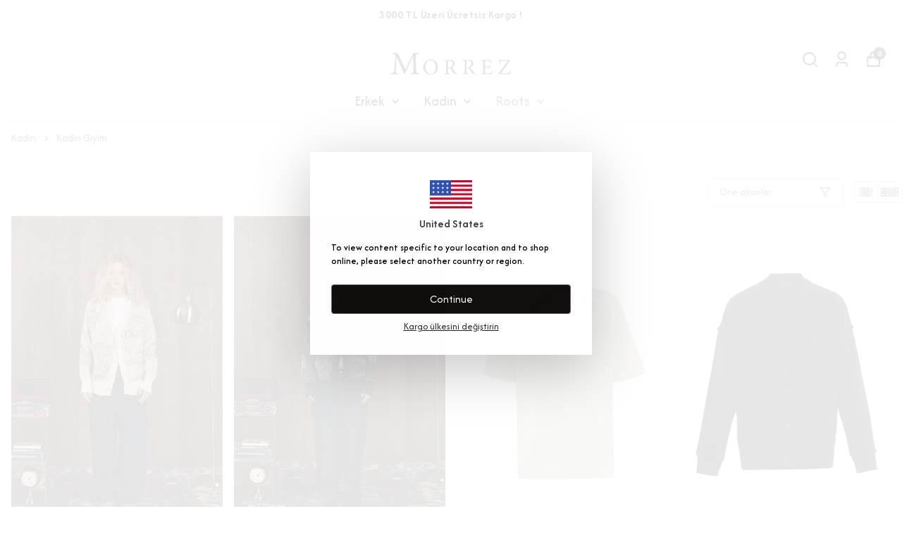

--- FILE ---
content_type: application/javascript; charset=utf-8
request_url: https://cdn.myikas.com/sf/v1/51f12890-6d3c-40a4-bd1c-3396877f175c/7f7c1199-b8bb-49b5-8d87-a111d5a7103f/1768402454743/_next/static/chunks/pages/index-14dbfe32208e540e.js
body_size: 1687
content:
(self.webpackChunk_N_E=self.webpackChunk_N_E||[]).push([[5405],{69926:function(e,t,n){"use strict";n.r(t),n.d(t,{__N_SSG:function(){return z},default:function(){return Z}});var c=n(59499),r=n(67160),l=n(67294),i=n(46670),s=n(59187),a=(0,i.Pi)((function(e){return l.createElement(s.N,(0,r.pi)({},e,{addOgpMetas:!0}))})),o=n(85756),x=n(51161),d=n(60952),u=n(71729),m=n(27812),f=n(16835),p=n(30080),g=n(4298),h=n.n(g),j=n(84655),v=n(85893),b=(0,i.Pi)((function(e){var t=e.title,n=e.questions,c=e.titleFontWeightIsBold,r=e.isAlignLeft,i=e.titleColor,s=e.color,a=e.bgColor,o=e.borderRadius,x=e.answerColor,d=e.isGridDesign,u=e.htagLevel,g=e.isTitlePositionLeft,b=e.titleFontSize,y=e.pageBgColor,w=e.isPTag,N=l.useState([]),k=(0,f.Z)(N,2),_=k[0],O=k[1],S=function(e){var t=e.q,n=e.index;return(0,v.jsxs)("div",{className:"flex flex-col cursor-pointer mt-2 mb-2",onClick:function(){if(_.some((function(e){return e===n}))){var e=(0,m.Z)(_);e=e.filter((function(e){return e!==n})),O(e)}else O([].concat((0,m.Z)(_),[n]))},children:[(0,v.jsxs)("div",{style:{color:s||"#222",background:a||"#f7f7f7",padding:"10px",borderRadius:o?o.value:0},className:"flex items-center",children:[(0,v.jsx)("span",{className:"mr-4 ",children:_.some((function(e){return e===n}))?(0,v.jsx)(p.x3N,{size:20}):(0,v.jsx)(p.Bqb,{size:20})}),t.isRichText&&t.richQuestion?(0,v.jsx)("div",{className:"unreset",dangerouslySetInnerHTML:{__html:t.richQuestion}}):(0,v.jsx)("span",{className:"tracking-wide",children:t.question})]}),_.some((function(e){return e===n}))?t.isRichText&&t.richAnswer?(0,v.jsx)("div",{className:"unreset mt-4 faq-answer",dangerouslySetInnerHTML:{__html:t.richAnswer}}):(0,v.jsx)("p",{style:x?{color:x}:{},className:"mt-4 font-light",children:t.answer}):null]})};return(0,v.jsxs)("div",{className:"".concat(y?"pt-8 pb-8":""),style:y?{backgroundColor:y}:{},children:[(0,v.jsx)(h(),{id:"FAQPage-script",type:"application/ld+json",dangerouslySetInnerHTML:{__html:'\n          {\n            "@context": "https://schema.org",\n            "@type": "FAQPage",\n            "mainEntity": [\n              '.concat(n.map((function(e){return'{\n                "@type": "Question",\n                "name": "'.concat(e.question,'",\n                "acceptedAnswer": {\n                  "@type": "Answer",\n                  "text":  "').concat(e.answer,'"\n                }\n              }')})),"\n            ]\n          }\n  ")}}),(0,v.jsxs)("div",{className:"container mx-auto  ".concat(y?"":"mt-8 mb-8","  faq-container"),children:[function(){if(w)return(0,v.jsx)("p",{style:{color:i||"#101010",fontSize:(null===b||void 0===b?void 0:b.value)||"1.875rem"},className:"flex ".concat(g?"px-4 sm:px-4 md:px-4 lg:px-0":"text-center items-center justify-center"," text-2xl sm:text-2xl md:text-3xl lg:text-3xl tracking-wider ").concat(c?"font-medium":"font-light"),children:t});var e=(0,v.jsx)("h1",{style:{color:i||"#101010",fontSize:(null===b||void 0===b?void 0:b.value)||"1.875rem"},className:"flex ".concat(g?"px-4 sm:px-4 md:px-4 lg:px-0":"text-center items-center justify-center"," text-2xl sm:text-2xl md:text-3xl lg:text-3xl tracking-wider ").concat(c?"font-medium":"font-light"),children:t});switch(u){case j._p.h1:e=(0,v.jsx)("h1",{style:{color:i||"#101010",fontSize:(null===b||void 0===b?void 0:b.value)||"1.875rem"},className:"flex ".concat(g?"px-4 sm:px-4 md:px-4 lg:px-0":"text-center items-center justify-center"," text-2xl sm:text-2xl md:text-3xl lg:text-3xl tracking-wider ").concat(c?"font-medium":"font-light"),children:t});break;case j._p.h2:e=(0,v.jsx)("h2",{style:{color:i||"#101010",fontSize:(null===b||void 0===b?void 0:b.value)||"1.875rem"},className:"flex ".concat(g?"px-4 sm:px-4 md:px-4 lg:px-0":"text-center items-center justify-center"," text-2xl sm:text-2xl md:text-3xl lg:text-3xl tracking-wider ").concat(c?"font-medium":"font-light"),children:t});break;case j._p.h3:e=(0,v.jsx)("h3",{style:{color:i||"#101010",fontSize:(null===b||void 0===b?void 0:b.value)||"1.875rem"},className:"flex ".concat(g?"px-4 sm:px-4 md:px-4 lg:px-0":"text-center items-center justify-center"," text-2xl sm:text-2xl md:text-3xl lg:text-3xl tracking-wider ").concat(c?"font-medium":"font-light"),children:t});break;case j._p.h4:e=(0,v.jsx)("h4",{style:{color:i||"#101010",fontSize:(null===b||void 0===b?void 0:b.value)||"1.875rem"},className:"flex ".concat(g?"px-4 sm:px-4 md:px-4 lg:px-0":"text-center items-center justify-center"," text-2xl sm:text-2xl md:text-3xl lg:text-3xl tracking-wider ").concat(c?"font-medium":"font-light"),children:t});break;case j._p.h5:e=(0,v.jsx)("h5",{style:{color:i||"#101010",fontSize:(null===b||void 0===b?void 0:b.value)||"1.875rem"},className:"flex ".concat(g?"px-4 sm:px-4 md:px-4 lg:px-0":"text-center items-center justify-center"," text-2xl sm:text-2xl md:text-3xl lg:text-3xl tracking-wider ").concat(c?"font-medium":"font-light"),children:t});break;case j._p.h6:e=(0,v.jsx)("h6",{style:{color:i||"#101010",fontSize:(null===b||void 0===b?void 0:b.value)||"1.875rem"},className:"flex ".concat(g?"px-4 sm:px-4 md:px-4 lg:px-0":"text-center items-center justify-center"," text-2xl sm:text-2xl md:text-3xl lg:text-3xl tracking-wider ").concat(c?"font-medium":"font-light"),children:t});break;default:null===b||void 0===b||b.value,"flex ".concat(g?"px-4 sm:px-4 md:px-4 lg:px-0":"text-center items-center justify-center"," text-2xl sm:text-2xl md:text-3xl lg:text-3xl tracking-wider ").concat(c?"font-medium":"font-light")}return e}(),d?(0,v.jsx)("div",{className:"grid grid-cols-1 sm:grid-cols-1 md:grid-cols-2 lg:grid-cols-2 gap-x-6 gap-y-0 mt-6 px-4",children:n.map((function(e,t){return(0,v.jsx)(S,{q:e,index:t})}))}):(0,v.jsx)("div",{className:"flex flex-col w-full sm:w-full md:w-3/4 ".concat(r?"lg:w-full":"lg:w-1/2"," mx-auto mt-6 px-4"),children:n.map((function(e,t){return(0,v.jsx)(S,{q:e,index:t})}))})]})]})})),y=n(45828),w=n(14460),N=n(77191),k=n(28900),_=(0,i.Pi)((function(e){var t=e.text,n=e.color,c=e.backgroundColor,r=e.textDistance,l=e.fontSize,i=e.speed,s=e.textLink,a=e.containerLink,o=function(e){return(0,N.Z)(e),(0,v.jsx)("div",{className:"marquee-container",style:{color:n,backgroundColor:c},children:(0,v.jsx)("div",{className:"marquee-wrapper",children:(0,v.jsx)("div",{className:"marquee-textcontainer",style:{fontSize:l?l.value:18,animationDuration:i?"".concat(i.value,"s"):"100s"},children:Array(30).fill(0).map((function(e,n){return s?(0,v.jsx)(k.Z,{passHref:!0,href:s.href,children:(0,v.jsx)("a",{children:(0,v.jsx)("span",{style:{padding:"0 ".concat(r?"".concat(r.value,"px"):"15px")},children:t},n)})}):(0,v.jsx)("span",{style:{padding:"0 ".concat(r?"".concat(r.value,"px"):"15px")},children:t},n)}))})})})};return a?(0,v.jsx)(k.Z,{passHref:!0,href:a.href,children:(0,v.jsx)("a",{children:(0,v.jsx)(o,{})})}):(0,v.jsx)(o,{})})),O={"da441bc4-d943-44d7-9064-a806f7bdba5f":o.Z,"512d3468-59fa-48ed-8243-53ef81b37c91":x.Z,"99134bcc-c4bc-499f-a58f-1c7f7d2e6f28":d.Z,"612943ff-e3c4-4fd2-a5f4-7633b04103bb":u.Z,"47015a72-d5b6-4649-aa04-d0e9b5f26b94":b,"669e7201-c1e1-4a29-ae7e-91c16a48568b":y.Z,"47c76550-3614-4807-82ea-c7c6a9baf488":w.Z,"76a2bee8-983b-4e0e-aab5-af9a6e1b00d0":_};function S(e,t){var n=Object.keys(e);if(Object.getOwnPropertySymbols){var c=Object.getOwnPropertySymbols(e);t&&(c=c.filter((function(t){return Object.getOwnPropertyDescriptor(e,t).enumerable}))),n.push.apply(n,c)}return n}var P=a,z=!0,Z=function(e){return(0,v.jsx)(P,function(e){for(var t=1;t<arguments.length;t++){var n=null!=arguments[t]?arguments[t]:{};t%2?S(Object(n),!0).forEach((function(t){(0,c.Z)(e,t,n[t])})):Object.getOwnPropertyDescriptors?Object.defineProperties(e,Object.getOwnPropertyDescriptors(n)):S(Object(n)).forEach((function(t){Object.defineProperty(e,t,Object.getOwnPropertyDescriptor(n,t))}))}return e}({components:O},e))}},48312:function(e,t,n){(window.__NEXT_P=window.__NEXT_P||[]).push(["/",function(){return n(69926)}])},4298:function(e,t,n){e.exports=n(72189)}},function(e){e.O(0,[3662,461,5970,4838,9317,4738,4396,3365,4817,648,509,2510,6957,4321,7473,1698,34,4070,2180,250,6804,9774,2888,179],(function(){return t=48312,e(e.s=t);var t}));var t=e.O();_N_E=t}]);

--- FILE ---
content_type: application/javascript; charset=utf-8
request_url: https://cdn.myikas.com/sf/v1/51f12890-6d3c-40a4-bd1c-3396877f175c/7f7c1199-b8bb-49b5-8d87-a111d5a7103f/1768402454743/_next/static/Ax0BUOS40xn3QhGvmBiV2/_buildManifest.js
body_size: 1050
content:
self.__BUILD_MANIFEST=function(c,s,a,t,e,u,n,f,d,i,o,r,b,h,k,j,g,l,p,_,v,w,I,B,F,A,D,E,L,M,N,S,T,U){return{__rewrites:{beforeFiles:[],afterFiles:[],fallback:[]},"/":[c,s,e,u,n,f,d,i,o,r,b,h,k,j,g,L,a,t,l,p,M,_,"static/chunks/pages/index-14dbfe32208e540e.js"],"/404":[c,s,e,u,n,f,d,i,o,r,b,h,k,j,g,a,t,l,p,_,"static/chunks/pages/404-3c8d6665df8e80aa.js"],"/_error":["static/chunks/pages/_error-de78e1cf321086c0.js"],"/account":[c,s,e,u,n,f,d,i,o,r,b,h,k,j,g,I,B,a,t,l,v,F,p,w,A,_,"static/chunks/pages/account-510c1db1865cf62d.js"],"/account/activate":[c,s,a,"static/chunks/pages/account/activate-b41290d1902343bd.js"],"/account/addresses":[c,s,e,u,n,f,d,i,o,r,b,h,k,j,g,I,B,a,t,l,v,F,p,w,A,_,"static/chunks/pages/account/addresses-8c8c20eb8d2e26b1.js"],"/account/favorite-products":[c,s,e,u,n,f,d,i,o,r,b,h,k,j,g,I,B,a,t,l,v,F,p,w,A,_,"static/chunks/pages/account/favorite-products-1be5cc7c0ee1f290.js"],"/account/forgot-password":[c,s,e,u,n,f,d,i,o,r,b,h,k,j,g,a,t,l,p,_,"static/chunks/pages/account/forgot-password-699296a3357e606c.js"],"/account/login":[c,s,e,u,n,f,d,i,o,r,b,h,k,j,g,a,t,l,v,N,p,w,_,"static/chunks/pages/account/login-8752fd08ee260d64.js"],"/account/orders":[c,s,e,u,n,f,d,i,o,r,b,h,k,j,g,I,B,a,t,l,v,F,p,w,A,_,"static/chunks/pages/account/orders-d9bdc053b7ae8ffc.js"],"/account/orders/[id]":[c,s,e,u,n,f,d,i,o,r,b,h,k,j,g,I,B,a,t,l,v,F,p,w,A,_,"static/chunks/pages/account/orders/[id]-f2c4395b16272975.js"],"/account/raffles":[c,s,a,"static/chunks/pages/account/raffles-80289ab1a488b7e1.js"],"/account/recover-password":[c,s,e,u,n,f,d,i,o,r,b,h,k,j,g,a,t,l,p,_,"static/chunks/pages/account/recover-password-b91e51db142ba264.js"],"/account/register":[c,s,e,u,n,f,d,i,o,r,b,h,k,j,g,a,t,l,v,N,p,w,_,"static/chunks/pages/account/register-520e2943be47fdbe.js"],"/blog":[c,s,e,u,n,f,d,i,o,r,b,h,k,j,g,a,t,l,p,S,_,"static/chunks/pages/blog-ae0bbfb36261cb24.js"],"/blog/[slug]":[c,s,e,u,n,f,d,i,o,r,b,h,k,j,g,a,t,l,p,S,_,"static/chunks/pages/blog/[slug]-4f7a50499bf8f515.js"],"/cart":[c,s,e,u,n,f,d,i,o,r,b,h,k,j,g,B,a,t,l,p,_,"static/chunks/pages/cart-988df2bfb02d50bb.js"],"/checkout":[c,s,a,t,v,"static/chunks/5069-57cc97b20951870e.js","static/chunks/pages/checkout-d7fb29f56c2fe38f.js"],"/pages/[slug]":[c,s,e,u,n,f,d,i,o,r,b,h,k,j,g,I,L,a,t,l,v,D,p,E,T,M,U,_,"static/chunks/pages/pages/[slug]-dc562d5474d00487.js"],"/raffle":[c,s,a,"static/chunks/pages/raffle-caf91f29d5b0014f.js"],"/raffle/[slug]":[c,s,a,"static/chunks/pages/raffle/[slug]-05c8f564a3a825d8.js"],"/search":[c,s,e,u,n,f,d,i,o,r,b,h,k,j,g,a,t,l,D,p,E,U,_,"static/chunks/pages/search-acef2ee8127f9558.js"],"/[slug]":[c,s,e,u,n,f,d,i,o,r,b,h,k,j,g,a,t,l,D,p,E,T,_,"static/chunks/pages/[slug]-d787b2d3552542ee.js"],sortedPages:["/","/404","/_app","/_error","/account","/account/activate","/account/addresses","/account/favorite-products","/account/forgot-password","/account/login","/account/orders","/account/orders/[id]","/account/raffles","/account/recover-password","/account/register","/blog","/blog/[slug]","/cart","/checkout","/pages/[slug]","/raffle","/raffle/[slug]","/search","/[slug]"]}}("static/chunks/29107295-4a69275373f23f88.js","static/chunks/e82996df-fce72b84668cd244.js","static/chunks/34-86a77068903afdaf.js","static/chunks/4070-307c7c831eea116f.js","static/chunks/019d026b-40d9ae730a991cbb.js","static/chunks/fea29d9f-111c5a50cc7d10f8.js","static/chunks/e21e5bbe-6cf8b914e4ae1740.js","static/chunks/3a17f596-ba670d59f84ce9f8.js","static/chunks/41155975-21ab3346cb1ce36e.js","static/chunks/cb355538-41b569a25ced54d3.js","static/chunks/4577d2ec-39584a3511d4d457.js","static/chunks/737a5600-4d6189410635e771.js","static/chunks/ebc70433-3e2bbd081005697c.js","static/chunks/6eb5140f-a1837828f3a466d1.js","static/chunks/90cba634-2f5f13adf08ab945.js","static/chunks/5d416436-e6f5c3da4cc7661a.js","static/chunks/5727625e-4fc022601e94836d.js","static/chunks/2180-824f9bf53df8ea3a.js","static/chunks/250-7328cf6bd4295122.js","static/css/9fbcc04b7822d06d.css","static/chunks/7432-1f430963b286187e.js","static/chunks/1054-0a1db2aef566171c.js","static/chunks/68c0a17d-39e2352104991b0f.js","static/chunks/2e3a845b-89649dc50eecf207.js","static/chunks/5971-2fe15cf14167504a.js","static/chunks/6648-dd50baf203341fb6.js","static/chunks/6751-9891486f294c7bd1.js","static/chunks/443-5ab192c3a25e23fe.js","static/chunks/92977076-3e69fcbd56b314de.js","static/chunks/6804-5b5d827f04ee5311.js","static/chunks/8515-7d411bfe77830799.js","static/chunks/3483-95a46f748b5a7af1.js","static/chunks/7024-04715c035357d656.js","static/chunks/7556-74dae87d002f3deb.js"),self.__BUILD_MANIFEST_CB&&self.__BUILD_MANIFEST_CB();

--- FILE ---
content_type: application/javascript; charset=utf-8
request_url: https://cdn.myikas.com/sf/v1/51f12890-6d3c-40a4-bd1c-3396877f175c/7f7c1199-b8bb-49b5-8d87-a111d5a7103f/1768402454743/_next/static/chunks/6804-5b5d827f04ee5311.js
body_size: 14910
content:
"use strict";(self.webpackChunk_N_E=self.webpackChunk_N_E||[]).push([[6804],{14460:function(e,t,o){var i=o(16835),a=o(46670),n=o(67294),r=o(28900),l=o(57899),s=o(84655),c=o(42664),d=o(96825),u=o(59359),m=o(85893);t.Z=(0,a.Pi)((function(e){var t=e.categoryImageItems,o=e.contentPosition,a=e.isFullWidth,v=e.desktopItemCount,h=e.contentPadding,g=e.disabledAnimation,p=e.gapXY,f=e.mobileItemCount,x=c.Z.getInstance(),b=(0,d.Z)(u.tq),y=(0,i.Z)(b,1)[0],j=n.useRef(Math.floor(300*Math.random()).toString()),C=function(){if(!o)return"center";var e="";switch(o){case s.Ep.LEFT:e="left";break;case s.Ep.RIGHT:e="right";break;case s.Ep.CENTER:default:e="center"}return e},w=function(){var e=C();return"left"===e?{left:"".concat(h?"".concat(h.value,"px"):"0")}:"center"===e?{}:{right:"".concat(h?"".concat(h.value,"px"):"0")}},k=function(e,t){if(!e||t)return{width:1,height:1};switch(e){case s.Eg["_1:1"]:return{width:1,height:1};case s.Eg["_2:3"]:return{width:2,height:3};case s.Eg["_4:3"]:return{width:4,height:3};case s.Eg["_3:4"]:return{width:3,height:4};case s.Eg["_16:9"]:return{width:16,height:9};case s.Eg["_16:5"]:return{width:16,height:5};case s.Eg["_1:1.5"]:return{width:1,height:1.5};case s.Eg["_4:5"]:return{width:4,height:5};default:return{width:1,height:1}}},S=function(e){var t=(0,m.jsx)("h1",{style:{fontWeight:600,color:e.titleColors},className:"title ".concat(e.fontSize?e.fontSize:""),children:e.title});switch(e.titleHTag){case s._p.h1:t=(0,m.jsx)("h1",{style:{fontWeight:600,color:e.titleColors},className:"title ".concat(e.fontSize?e.fontSize:""),children:e.title});break;case s._p.h2:t=(0,m.jsx)("h2",{style:{fontWeight:600,color:e.titleColors},className:"title ".concat(e.fontSize?e.fontSize:""),children:e.title});break;case s._p.h3:t=(0,m.jsx)("h3",{style:{fontWeight:600,color:e.titleColors},className:"title ".concat(e.fontSize?e.fontSize:""),children:e.title});break;case s._p.h4:t=(0,m.jsx)("h4",{style:{fontWeight:600,color:e.titleColors},className:"title ".concat(e.fontSize?e.fontSize:""),children:e.title});break;case s._p.h5:t=(0,m.jsx)("h5",{style:{fontWeight:600,color:e.titleColors},className:"title ".concat(e.fontSize?e.fontSize:""),children:e.title});break;case s._p.h6:t=(0,m.jsx)("h6",{style:{fontWeight:600,color:e.titleColors},className:"title ".concat(e.fontSize?e.fontSize:""),children:e.title});break;default:e.titleColors,"title ".concat(e.fontSize?e.fontSize:""),e.title}return t};return(0,m.jsx)("div",{className:"category-image-slider-main relative pt-4 pb-4 ".concat(a?"px-1":"container mx-auto px-4 sm:px-4 md:px-4 lg:px-4 xl:px-0"),children:(0,m.jsx)("div",{style:p?{gap:"".concat(p.value,"px")}:{},className:"grid ".concat(f?4===f.value?"grid-cols-4":"grid-cols-".concat(f.value):"grid-cols-2"," sm:grid-cols-2 md:grid-cols-2 ").concat(v?" lg:grid-cols-".concat(v):" lg:grid-cols-4"," ").concat(v?" xl:grid-cols-".concat(v):" xl:grid-cols-4"," ").concat(p?"":"gap-4 sm:gap-4 md:gap-4 lg:gap-6"," "),children:t.map((function(e,t){var o,i,a;return(0,m.jsx)(r.Z,{passHref:!0,href:e.buttonLink?e.buttonLink.href:"/",children:(0,m.jsx)("a",{children:(0,m.jsxs)("div",{className:"relative category-image-banner-main",children:[(0,m.jsx)(l.E,{image:y&&null!==(o=e.mobileImage)&&void 0!==o&&o.id?e.mobileImage:e.image,layout:"responsive",width:k(e.imageAspectRatio).width,height:k(e.imageAspectRatio).height,useBlur:!x.isBlurRemove,sizes:"(max-width: 320px) 400px, (max-width: 450px) 400px, (max-width: 768px) 350px, 1080px",objectFit:"cover",alt:(null===(i=e.image)||void 0===i?void 0:i.altText)||""}),(0,m.jsxs)("div",{style:w(),className:"category-image-banner-title category-image-banner-title-grid grid-position ".concat(C()),children:[e.title&&(e.titleHTag?S(e):(0,m.jsx)("span",{style:{fontWeight:600,color:e.titleColors},className:"title ".concat(e.fontSize?e.fontSize:""),children:e.title})),e.subText&&(0,m.jsx)("span",{className:"sub-text ".concat(e.fontSize?e.fontSize:""),style:{color:e.titleColors},children:e.subText}),e.buttonText&&(0,m.jsxs)(m.Fragment,{children:[e.buttonHoverColor&&(0,m.jsx)("style",{children:".category-image-banner-main .category-image-banner-title .link.category-image-banner-grid-".concat(j.current,"-").concat(t,":hover { background-color : ").concat(e.buttonHoverColor," !important; color : ").concat(e.buttonHoverTextColor," !important } ")}),(0,m.jsx)("span",{style:{borderRadius:(null===(a=e.buttonBorderRadius)||void 0===a?void 0:a.value)||0,color:e.buttonColor?e.buttonColor:"",backgroundColor:e.buttonBgColor?e.buttonBgColor:""},className:"link category-image-banner-grid-".concat(j.current,"-").concat(t),children:e.buttonText})]})]}),!e.buttonText&&!g&&(0,m.jsx)("span",{className:"c__overlay"})]},t)})},t)}))})})}))},60952:function(e,t,o){var i=o(4730),a=o(16835),n=o(59499),r=o(67294),l=o(5722),s=o(46066),c=o(28900),d=o(57899),u=o(30080),m=o(36977),v=o(46670),h=o(84655),g=o(7696),p=o(80100),f=o(91213),x=o(38176),b=o(96825),y=o(59359),j=o(85893),C=["currentSlide","slideCount"],w=["currentSlide","slideCount"];function k(e,t){var o=Object.keys(e);if(Object.getOwnPropertySymbols){var i=Object.getOwnPropertySymbols(e);t&&(i=i.filter((function(t){return Object.getOwnPropertyDescriptor(e,t).enumerable}))),o.push.apply(o,i)}return o}function S(e){for(var t=1;t<arguments.length;t++){var o=null!=arguments[t]?arguments[t]:{};t%2?k(Object(o),!0).forEach((function(t){(0,n.Z)(e,t,o[t])})):Object.getOwnPropertyDescriptors?Object.defineProperties(e,Object.getOwnPropertyDescriptors(o)):k(Object(o)).forEach((function(t){Object.defineProperty(e,t,Object.getOwnPropertyDescriptor(o,t))}))}return e}t.Z=(0,v.Pi)((function(e){var t,o=e.productsList,n=e.title,v=e.bgColor,k=e.hideVariantOptions,N=e.titleColor,B=e.productNameColor,T=e.productPriceColor,P=e.isImageContain,V=e.showColors,R=e.isSquare,z=e.isBigBrandName,I=e.addBasketModalShow,O=e.isDrawerOpen,F=e.isCenter,H=e.isBrandShow,E=e.imageAspectRatio,L=e.titlePosition,W=e.fontSize,_=e.fontWeight,D=e.itemCount,M=e.addBasketModalShowWhenHovered,Z=e.secondImageShow,A=e.addBasketButtonPosition,q=e.isVideoAutoPlay,U=e.isVideoControlsHide,G=e.showRating,Y=e.showReviewCount,K=e.addBasketButtonBorderColor,Q=e.addBasketButtonTextColor,J=e.addBasketButtonBgColor,X=e.isArrowsDesingWithBg,$=e.isAddBasketGoDetailPage,ee=e.showVariantOptionsName,te=e.brandFontWeight,oe=e.priceFontWeight,ie=e.hideDiscountPercentage,ae=e.isFreeShipping,ne=e.hidePrice,re=e.bannerImage,le=e.isBannerImageContain,se=e.forceAddToCart,ce=e.isRightSidePrice,de=e.productNameFontSize,ue=e.allProductLink,me=e.buttonBorderRadius,ve=e.buttonHoverBgColor,he=e.arrowDesign,ge=e.arrowBorderPx,pe=e.isFullProductName,fe=e.discountRatioBg,xe=e.discountRatioColor,be=e.showPriceRange,ye=e.borderColor,je=e.showBorder,Ce=e.cartBorderRadius,we=e.showModelTags,ke=e.modelTagTexts,Se=e.isCenterTag,Ne=e.isBrandNamePTag,Be=e.isUnitPriceUnderProductName,Te=e.unitPriceFontSize,Pe=e.unitPriceFontWeight,Ve=e.titleLink,Re=e.allProductLinkBottom,ze=e.allProductLinkBottomColor,Ie=e.allProductLinkBottomBgColor,Oe=e.removeImageBg,Fe=e.arrowBgColor,He=e.arrowsColor,Ee=e.modelTagColor,Le=e.hideUnitPrice,We=e.hideOverlay,_e=e.arrowsTopHeight,De=e.modelTagBgColor,Me=e.isBorderHoverEffect,Ze=e.isColorVariantValueFirstImage,Ae=e.variantCount,qe=e.isVariantsSlider,Ue=e.variantWidth,Ge=e.variantHeight,Ye=e.titleHTag,Ke=e.productNameFontWeight,Qe=e.discountPriceTextColor,Je=e.addButtonAnimationBgColor,Xe=e.addButtonAnimationTextColor,$e=e.addButtonHeight,et=e.isCustomProductNameHeight,tt=e.productNameHeight,ot=e.isCustomerReviewsStarAlignment,it=e.productNameHeightMobile,at=e.tagBadges,nt=e.variantMinHeight,rt=e.bottomLinkBorderRadius,lt=e.condPriceHide,st=e.discountPriceBorderRadius,ct=e.removeMargins,dt=e.productNameHTag,ut=e.arrowBorderRadius,mt=e.rateStarColor,vt=e.isVariantDesingRaunded,ht=e.titlePTag,gt=e.isProductNamePTag,pt=e.mobilePaddingTopBottom,ft=e.freeShippingLabelBgColor,xt=e.freeShippingLabelTextColor,bt=e.isAutoPlay,yt=e.autoPlayDuration,jt=e.tagImageMobileLeft,Ct=e.showViewProductText,wt=e.viewProductTextColor,kt=e.addButtonTextFontSize,St=e.isImageSize,Nt=e.imageType,Bt=e.unitPriceTextColor,Tt=e.bannerImageLink,Pt=e.boxBgColor,Vt=e.columnGap,Rt=e.fontSizeMobile,zt=e.showQuantityBar,It=e.quantityBarBorderRadius,Ot=e.showQuantityBarMobile,Ft=e.shippingInfo,Ht=e.shippingInfoDescription,Et=e.shippingInfoIfSellOutOfStockDescription,Lt=e.isActiveBackInStockReminder,Wt=e.isCenterVariantName,_t=e.isFullWidth,Dt=function(){if(!he)return(0,j.jsx)(u.KEG,{size:20,style:S({marginLeft:2},He&&X?{color:He}:{}),className:"product-slider-arrow-right",color:"#000"});switch(he){case h.JY.ARROW_ONE:return(0,j.jsx)(u.KEG,{size:20,style:S({marginLeft:2},He&&X?{color:He}:{}),className:"product-slider-arrow-right",color:"#000"});case h.JY.ARROW_TWO:return(0,j.jsx)(m.p6n,{size:14,style:S({marginLeft:2},He&&X?{color:He}:{}),className:"product-slider-arrow-right",color:"#000"});case h.JY.ARROW_THREE:return(0,j.jsx)(g.jfD,{size:20,style:S({marginLeft:2},He&&X?{color:He}:{}),className:"product-slider-arrow-right",color:"#000"});default:return(0,j.jsx)(u.KEG,{size:20,style:S({marginLeft:2},He&&X?{color:He}:{}),className:"product-slider-arrow-right",color:"#000"})}},Mt=function(){if(!he)return(0,j.jsx)(u.rpj,{style:S({marginLeft:7},He&&X?{color:He}:{}),size:20,color:"#000"});switch(he){case h.JY.ARROW_ONE:return(0,j.jsx)(u.rpj,{style:S({marginLeft:7},He&&X?{color:He}:{}),size:20,color:"#000"});case h.JY.ARROW_TWO:return(0,j.jsx)(m.YNj,{style:S({marginLeft:0},He&&X?{color:He}:{}),size:14,color:"#000"});case h.JY.ARROW_THREE:return(0,j.jsx)(g.jW7,{style:S({marginLeft:0},He&&X?{color:He}:{}),size:20,color:"#000"});default:return(0,j.jsx)(u.rpj,{style:S({marginLeft:7},He&&X?{color:He}:{}),size:20,color:"#000"})}},Zt=(0,f.Z)(!!ne),At=(0,a.Z)(Zt,2),qt=At[0],Ut=At[1],Gt=r.useState(Math.floor(300*Math.random())),Yt=(0,a.Z)(Gt,2),Kt=Yt[0],Qt=(Yt[1],r.useMemo((function(){return new x.k(Kt)}),[])),Jt=r.useState(!1),Xt=(0,a.Z)(Jt,2),$t=Xt[0],eo=Xt[1],to=(0,b.Z)(y.tq),oo=(0,a.Z)(to,1)[0],io=function(e){e.currentSlide,e.slideCount;var t=(0,i.Z)(e,C);return(0,j.jsx)("div",S(S({},t),{},{style:S(X&&Fe?{backgroundColor:Fe,top:"".concat(null===_e||void 0===_e?void 0:_e.value,"%")||0}:{top:"".concat(null===_e||void 0===_e?void 0:_e.value,"%")||0},ut?{borderRadius:"".concat(ut.value,"px")}:{}),className:"".concat(t.className," ").concat(X?"with-bg":""," ").concat(He?"arrow-color":""),children:Dt()}))},ao=function(e){e.currentSlide,e.slideCount;var t=(0,i.Z)(e,w);return(0,j.jsx)("div",S(S({},t),{},{style:S(X&&Fe?{backgroundColor:Fe,top:"".concat(null===_e||void 0===_e?void 0:_e.value,"%")||0}:{top:"".concat(null===_e||void 0===_e?void 0:_e.value,"%")||0},ut?{borderRadius:"".concat(ut.value,"px")}:{}),className:"".concat(t.className," ").concat(X?"with-bg":""," ").concat(He?"arrow-color":""),children:Mt()}))},no=r.useState({dots:!1,infinite:o.data.length>4,speed:500,slidesToShow:D?D.value:4,arrows:!0,slidesToScroll:D?D.value:4,autoplay:bt,autoplaySpeed:bt?yt?1e3*yt.value:3e3:void 0,responsive:[{breakpoint:1024,settings:{slidesToShow:3,slidesToScroll:3,dots:!1,lazyLoad:"ondemand"}},{breakpoint:768,settings:{slidesToShow:3,slidesToScroll:3,lazyLoad:"ondemand"}},{breakpoint:600,settings:{slidesToShow:2,slidesToScroll:2,lazyLoad:"ondemand"}},{breakpoint:480,settings:{slidesToShow:2,slidesToScroll:2,lazyLoad:"ondemand"}}]}),ro=(0,a.Z)(no,2),lo=ro[0],so=ro[1];r.useEffect((function(){so(S(S({},lo),{},{infinite:o.data.length>4,autoplay:bt,autoplaySpeed:bt?yt?1e3*yt.value:3e3:void 0},D?{slidesToScroll:D.value,slidesToShow:D.value}:{}))}),[bt,yt,D,o.data.length]);var co=r.useRef(null);r.useEffect((function(){co.current&&o.isLastViewed&&(co.current.slickGoTo(0),setTimeout((function(){eo(!1)}),1e3))}),[o.data.length]);var uo=function(){var e="flex ".concat(mo()," ").concat(ue?"slider__with__link":""," ").concat(oo&&Rt?"custom-size-title-mobile":""," "),t={color:N||"#000",fontSize:oo&&Rt?Rt.value:(null===W||void 0===W?void 0:W.value)||"2.2rem",fontWeight:(null===_||void 0===_?void 0:_.value)||900};if(ht)return(0,j.jsx)("p",{className:e,style:t,children:n});var o=Ye||"h2";return(0,j.jsx)(o,{className:e,style:t,children:n})},mo=function(){if(!L)return"justify-start";switch(L){case h.I6.LEFT:return"justify-start";case h.I6.CENTER:return"justify-center text-center";case h.I6.RIGHT:return"justify-end"}},vo=o.data.some((function(e){return e.selectedVariantUnitPriceText}));if(p.Y.isB2BStorefront()&&qt)return null;var ho=".products-slider-main .slick-arrow.slick-prev {\n    border-width: ".concat(ge?ge.value:2,"px !important\n  } \n  \n  .products-slider-main .slick-arrow.slick-next {\n    border-width: ").concat(ge?ge.value:2,"px !important\n  } \n  "),go=function(){return(0,j.jsx)(s.Z,S(S({ref:co,nextArrow:(0,j.jsx)(io,{}),prevArrow:(0,j.jsx)(ao,{})},lo),{},{children:o.data.map((function(e){return(0,j.jsx)(l.Z,{productDetail:e,productPriceColor:T,productNameColor:B,hideVariantOptions:k,showColors:V,isSquare:R,isImageContain:P,isBigBrandName:z,addBasketModalShow:I,isDrawerOpen:O,isCenter:F,isBrandShow:H,imageAspectRatio:E,addBasketModalShowWhenHovered:M,secondImageShow:Z,addBasketButtonPosition:A,isVideoAutoPlay:q,isVideoControlsHide:U,showRating:G,showReviewCount:Y,addBasketButtonBorderColor:K,addBasketButtonTextColor:Q,addBasketButtonBgColor:J,isAddBasketGoDetailPage:$,showVariantOptionsName:ee,brandFontWeight:te,priceFontWeight:oe,hideDiscountPercentage:ie,isFreeShippingShow:ae,isExistSelectedVariantUnitPriceText:vo,hidePrice:Ut,forceAddToCart:se,isRightSidePrice:ce,productNameFontSize:de,buttonBorderRadius:me,buttonHoverBgColor:ve,isFullProductName:pe,discountRatioBg:fe,discountRatioColor:xe,showPriceRange:be,borderColor:ye,showBorder:je,cartBorderRadius:Ce,showModelTags:we,modelTagTexts:ke,isCenterTag:Se,isBrandNamePTag:Ne,isUnitPriceUnderProductName:Be,unitPriceFontSize:Te,unitPriceFontWeight:Pe,removeImageBg:Oe,modelTagColor:Ee,hideUnitPrice:Le,hideOverlay:We,modelTagBgColor:De,isBorderHoverEffect:Me,isColorVariantValueFirstImage:Ze,variantCount:Ae,isVariantsSlider:qe,variantWidth:Ue,variantHeight:Ge,productNameFontWeight:Ke,discountPriceTextColor:Qe,addButtonAnimationBgColor:Je,addButtonAnimationTextColor:Xe,addButtonHeight:$e,btnKey:Kt,isCustomProductNameHeight:et,productNameHeight:tt,isCustomerReviewsStarAlignment:ot,productNameHeightMobile:it,isMob:oo,tagBadges:at,variantMinHeight:nt,condPriceHide:lt,discountPriceBorderRadius:st,removeMargins:ct,productNameHTag:dt,rateStarColor:mt,isVariantDesingRaunded:vt,isProductNamePTag:gt,freeShippingLabelBgColor:ft,freeShippingLabelTextColor:xt,tagImageMobileLeft:jt,showViewProductText:Ct,viewProductTextColor:wt,addButtonTextFontSize:kt,isImageSize:St,imageType:Nt,unitPriceTextColor:Bt,boxBgColor:Pt,handleClick:function(e){$t&&e.preventDefault()},columnGap:Vt,showQuantityBar:zt,quantityBarBorderRadius:It,showQuantityBarMobile:Ot,shippingInfo:Ft,shippingInfoDescription:Ht,shippingInfoIfSellOutOfStockDescription:Et,isActiveBackInStockReminder:Lt,isCenterVariantName:Wt},e.selectedVariant.id)}))}))};return(0,j.jsxs)("div",{style:{backgroundColor:v},children:[!!ge&&(0,j.jsx)("style",{children:ho}),(0,j.jsx)(x.Z,{bannerImage:re,viewModel:Qt}),(0,j.jsxs)("div",{style:pt&&oo?{paddingTop:"".concat(pt.value,"px"),paddingBottom:"".concat(pt.value,"px")}:{},className:"".concat(_t?"":"container"," products-slider-main mx-auto relative pb-8 pt-8"),children:[(0,j.jsxs)("div",{className:"products-slider-title relative",children:[n&&o.data.length?Ve?(0,j.jsx)(c.Z,{passHref:!0,href:Ve.href,children:(0,j.jsx)("a",{children:uo()})}):uo():null,!!ue&&(0,j.jsx)("div",{className:"flex absolute right-4 sm:right-4 md:right-0 lg:right-0 top-2/4 -translate-y-2/4 product-slider-all-link",children:(0,j.jsx)(c.Z,{passHref:!0,href:ue.href,children:(0,j.jsxs)("a",{className:"hover:underline text-sm flex items-center space-x-2",children:[(0,j.jsx)("span",{children:ue.label}),(0,j.jsx)("span",{children:(0,j.jsx)(u.KEG,{})})]})})})]}),re?(0,j.jsxs)("div",{className:"flex",children:[(0,j.jsx)("div",{className:"w-1/4 relative p-3 hidden sm:hidden md:hidden lg:block",children:(0,j.jsx)("div",{className:"relative w-full h-full",children:Tt?(0,j.jsx)(c.Z,{passHref:!0,href:Tt.href,children:(0,j.jsx)("a",{children:(0,j.jsx)(d.E,{layout:"fill",objectFit:le?"contain":"cover",alt:"",image:re,sizes:"500px",className:""})})}):(0,j.jsx)(d.E,{layout:"fill",objectFit:le?"contain":"cover",alt:"",image:re,sizes:"500px",className:""})})}),(0,j.jsx)("div",{className:"w-full sm:full md:full lg:w-3/4",children:(0,j.jsx)(go,{})})]}):(0,j.jsx)(go,{}),!!Re&&(0,j.jsx)("div",{className:"flex justify-center mt-4",children:(0,j.jsx)(c.Z,{passHref:!0,href:Re.href,children:(0,j.jsx)("a",{className:"text-sm font-bold min-w-[150px] flex items-center justify-center text-center layout_images_button_link",style:{padding:11,backgroundColor:Ie||"#000000",color:ze||"#ffffff",borderRadius:null!==(t=null===rt||void 0===rt?void 0:rt.value)&&void 0!==t?t:0},children:Re.label})})})]})]})}))},5722:function(e,t,o){o.d(t,{Z:function(){return D}});var i=o(59499),a=o(50029),n=o(16835),r=o(87794),l=o.n(r),s=o(46670),c=o(67294),d=o(28900),u=o(633),m=o(285),v=o(57899),h=o(68045),g=(o(27986),o(77607)),p=o(7006),f=o(30080),x=o(732),b=o(11163),y=o(84655),j=o(80100),C=o(42664),w=o(97896),k=o(39503),S=o(85893);function N(e,t){var o=Object.keys(e);if(Object.getOwnPropertySymbols){var i=Object.getOwnPropertySymbols(e);t&&(i=i.filter((function(t){return Object.getOwnPropertyDescriptor(e,t).enumerable}))),o.push.apply(o,i)}return o}function B(e){for(var t=1;t<arguments.length;t++){var o=null!=arguments[t]?arguments[t]:{};t%2?N(Object(o),!0).forEach((function(t){(0,i.Z)(e,t,o[t])})):Object.getOwnPropertyDescriptors?Object.defineProperties(e,Object.getOwnPropertyDescriptors(o)):N(Object(o)).forEach((function(t){Object.defineProperty(e,t,Object.getOwnPropertyDescriptor(o,t))}))}return e}var T=(0,s.Pi)((function(e){var t=e.productDetail,o=e.productNameColor,i=e.isCenter,a=e.isBrandShow,n=e.showRating,r=e.isRightSidePrice,l=e.productNameFontSize,s=e.isFullProductName,c=e.productNameFontWeight,d=e.isCustomProductNameHeight,u=e.productNameHeight,m=e.productNameHeightMobile,v=e.isMob,h=e.productNameHTag,g=e.isProductNamePTag;return(0,S.jsx)(S.Fragment,{children:function(){if(g)return(0,S.jsx)("p",{className:"product-name ".concat(n&&t.averageRating&&t.reviewCount?"mb-0":r?"":"mb-2","  ").concat(a&&t.brand||r?"":"mt-3"," ").concat(r?"w-3/5":""," ").concat(s?"full-name":""),style:B({color:o||"#000",textAlign:i?"center":"unset",fontSize:l?l.value:14,fontWeight:c?c.value:400},d&&u?{height:v&&m?m.value:u.value,overflow:"hidden"}:{}),children:t.name});var e=(0,S.jsx)("h3",{className:"product-name ".concat(n&&t.averageRating&&t.reviewCount?"mb-0":r?"":"mb-2","  ").concat(a&&t.brand||r?"":"mt-3"," ").concat(r?"w-3/5":""," ").concat(s?"full-name":""),style:B({color:o||"#000",textAlign:i?"center":"unset",fontSize:l?l.value:14,fontWeight:c?c.value:400},d&&u?{height:v&&m?m.value:u.value,overflow:"hidden"}:{}),children:t.name});switch(h){case y._p.h1:e=(0,S.jsx)("h1",{className:"product-name ".concat(n&&t.averageRating&&t.reviewCount?"mb-0":r?"":"mb-2","  ").concat(a&&t.brand||r?"":"mt-3"," ").concat(r?"w-3/5":""," ").concat(s?"full-name":""),style:B({color:o||"#000",textAlign:i?"center":"unset",fontSize:l?l.value:14,fontWeight:c?c.value:400},d&&u?{height:v&&m?m.value:u.value,overflow:"hidden"}:{}),children:t.name});break;case y._p.h2:e=(0,S.jsx)("h2",{className:"product-name ".concat(n&&t.averageRating&&t.reviewCount?"mb-0":r?"":"mb-2","  ").concat(a&&t.brand||r?"":"mt-3"," ").concat(r?"w-3/5":""," ").concat(s?"full-name":""),style:B({color:o||"#000",textAlign:i?"center":"unset",fontSize:l?l.value:14,fontWeight:c?c.value:400},d&&u?{height:v&&m?m.value:u.value,overflow:"hidden"}:{}),children:t.name});break;case y._p.h3:e=(0,S.jsx)("h3",{className:"product-name ".concat(n&&t.averageRating&&t.reviewCount?"mb-0":r?"":"mb-2","  ").concat(a&&t.brand||r?"":"mt-3"," ").concat(r?"w-3/5":""," ").concat(s?"full-name":""),style:B({color:o||"#000",textAlign:i?"center":"unset",fontSize:l?l.value:14,fontWeight:c?c.value:400},d&&u?{height:v&&m?m.value:u.value,overflow:"hidden"}:{}),children:t.name});break;case y._p.h4:e=(0,S.jsx)("h4",{className:"product-name ".concat(n&&t.averageRating&&t.reviewCount?"mb-0":r?"":"mb-2","  ").concat(a&&t.brand||r?"":"mt-3"," ").concat(r?"w-3/5":""," ").concat(s?"full-name":""),style:B({color:o||"#000",textAlign:i?"center":"unset",fontSize:l?l.value:14,fontWeight:c?c.value:400},d&&u?{height:v&&m?m.value:u.value,overflow:"hidden"}:{}),children:t.name});break;case y._p.h5:e=(0,S.jsx)("h5",{className:"product-name ".concat(n&&t.averageRating&&t.reviewCount?"mb-0":r?"":"mb-2","  ").concat(a&&t.brand||r?"":"mt-3"," ").concat(r?"w-3/5":""," ").concat(s?"full-name":""),style:B({color:o||"#000",textAlign:i?"center":"unset",fontSize:l?l.value:14,fontWeight:c?c.value:400},d&&u?{height:v&&m?m.value:u.value,overflow:"hidden"}:{}),children:t.name});break;case y._p.h6:e=(0,S.jsx)("h6",{className:"product-name ".concat(n&&t.averageRating&&t.reviewCount?"mb-0":r?"":"mb-2","  ").concat(a&&t.brand||r?"":"mt-3"," ").concat(r?"w-3/5":""," ").concat(s?"full-name":""),style:B({color:o||"#000",textAlign:i?"center":"unset",fontSize:l?l.value:14,fontWeight:c?c.value:400},d&&u?{height:v&&m?m.value:u.value,overflow:"hidden"}:{}),children:t.name});break;default:e=(0,S.jsx)("h3",{className:"product-name ".concat(n&&t.averageRating&&t.reviewCount?"mb-0":r?"":"mb-2","  ").concat(a&&t.brand||r?"":"mt-3"," ").concat(r?"w-3/5":""," ").concat(s?"full-name":""),style:B({color:o||"#000",textAlign:i?"center":"unset",fontSize:l?l.value:14,fontWeight:c?c.value:400},d&&u?{height:v&&m?m.value:u.value,overflow:"hidden"}:{}),children:t.name})}return e}()})})),P=(0,s.Pi)((function(e){var t=e.productDetail,o=e.isCenter,i=e.priceFontWeight,a=e.isRightSidePrice,n=e.productNamePriceDistance,r=e.showPriceRange,l=e.productPriceColor,s=e.hideDiscountPercentage,c=e.discountRatioBg,d=e.discountRatioColor,u=e.isUseM2Format,m=(e.discountSellPriceColor,e.hasLengthFormat),v=e.discountPriceTextColor,h=e.discountPriceBorderRadius,g=t.variants.reduce((function(e,t){return e.finalPrice<t.finalPrice?e:t})),p=t.variants.reduce((function(e,t){return e.finalPrice>t.finalPrice?e:t}));return(0,S.jsx)(S.Fragment,{children:(0,S.jsx)("div",{style:{justifyContent:o?"center":"unset",fontWeight:i?i.value:900,marginTop:a?0:10,height:a?"unset":t.selectedVariant.hasDiscount?40:n?n.value:40},className:"price-main",children:r?(0,S.jsx)("div",{style:{color:l||"#000"},className:"sell-price",children:g.finalPrice===p.finalPrice?g.formattedFinalPrice:(0,S.jsxs)(S.Fragment,{children:[g.formattedFinalPrice," -"," ",p.formattedFinalPrice]})}):(0,S.jsx)(S.Fragment,{children:u||m?(0,S.jsx)("div",{style:{color:l||"#000"},className:"sell-price",children:t.selectedVariantUnitPriceText}):(0,S.jsx)(S.Fragment,{children:t.selectedVariant.hasDiscount?(0,S.jsxs)("div",{className:"discount-price-main flex flex-row",children:[!s&&(0,S.jsxs)("div",{style:{backgroundColor:c||"#000",color:d||"#fff",fontWeight:i?i.value:900,borderRadius:(null===h||void 0===h?void 0:h.value)||0},className:"discount-percent ",children:["%",t.selectedVariant.discountPercentage]}),(0,S.jsxs)("div",{className:"flex discount-price flex-col",children:[(0,S.jsx)("span",{style:v?{color:v}:{},children:t.selectedVariant.formattedSellPrice}),(0,S.jsx)("span",{className:a?"whitespace-nowrap":"",style:{color:l||"#000"},children:t.selectedVariant.formattedFinalPrice})]})]}):(0,S.jsx)("div",{style:{color:l||"#000"},className:"sell-price",children:t.selectedVariant.formattedFinalPrice})})})})})})),V=(0,s.Pi)((function(e){var t=e.variant,o=e.displayedVariantValues,i=e.productDetail,a=e.isSquare,n=e.isMob,r=e.isColorVariantValueFirstImage,l=e.variantData,s=e.variantWidth,d=e.variantHeight,u=c.useRef(null);if(r){var m,h,g=l.images?null===(m=l.images.find((function(e){return!e.isVideo})))||void 0===m?void 0:m.image:null;return(0,S.jsx)("div",{onMouseEnter:function(){i.selectVariantValue(t,!0),clearTimeout(u.current)},onMouseLeave:function(){o&&o.length&&(u.current=setTimeout((function(){if(i.variants[0].variantValues.length&&i.variants.length){var e=i.variants[0].variantValues.findIndex((function(e){return!!e.colorCode||!!e.thumbnailImage}));i.selectVariantValue(i.variants[0].variantValues[-1!==e?e:0],!0)}}),1500))},style:{width:(null===s||void 0===s?void 0:s.value)||30,height:(null===d||void 0===d?void 0:d.value)||30},className:"product-variant-choice-image mr-1 sm:mr-2 md:mr-2 lg:mr-2 mb-1  relative ".concat(a?"choice-circle":"choice-square"),children:(null===(h=l.mainImage)||void 0===h?void 0:h.image)&&(0,S.jsx)(v.E,{image:l.mainImage.isVideo&&g?g:l.mainImage.image,objectFit:"contain",sizes:"100px",layout:"fill",alt:t.name})})}var p=(0,S.jsx)("div",{onClick:function(e){n&&(e.preventDefault(),e.stopPropagation())},onMouseEnter:function(){i.selectVariantValue(t,!0),clearTimeout(u.current)},onMouseLeave:function(){n||o&&o.length&&(u.current=setTimeout((function(){if(i.variants[0].variantValues.length&&i.variants.length){var e=i.variants[0].variantValues.findIndex((function(e){return!!e.colorCode||!!e.thumbnailImage}));i.selectVariantValue(i.variants[0].variantValues[-1!==e?e:0],!0)}}),1500))},className:"product-variant-choice-bg mr-1 sm:mr-2 md:mr-2 lg:mr-2 mb-1 ".concat(a?"choice-circle":"choice-square"),style:{backgroundColor:t.colorCode||""}});return t.thumbnailImage&&(p=(0,S.jsx)("div",{onMouseEnter:function(){i.selectVariantValue(t,!0),clearTimeout(u.current)},onMouseLeave:function(){o&&o.length&&(u.current=setTimeout((function(){i.variants[0].variantValues.length&&i.variants.length&&i.selectVariantValue(i.variants[0].variantValues[i.variants[0].variantValues.length-1],!0)}),1500))},className:"product-variant-choice-image mr-1 sm:mr-2 md:mr-2 lg:mr-2 mb-1  relative ".concat(a?"choice-circle":"choice-square"),children:(0,S.jsx)(v.E,{image:t.thumbnailImage,objectFit:"contain",sizes:"100px",layout:"fill",alt:t.name})})),p})),R=o(38176),z=o(56564),I=o(25197),O=o(91213),F=o(61121),H=o(66649),E=o(70148),L=o(99880);function W(e,t){var o=Object.keys(e);if(Object.getOwnPropertySymbols){var i=Object.getOwnPropertySymbols(e);t&&(i=i.filter((function(t){return Object.getOwnPropertyDescriptor(e,t).enumerable}))),o.push.apply(o,i)}return o}function _(e){for(var t=1;t<arguments.length;t++){var o=null!=arguments[t]?arguments[t]:{};t%2?W(Object(o),!0).forEach((function(t){(0,i.Z)(e,t,o[t])})):Object.getOwnPropertyDescriptors?Object.defineProperties(e,Object.getOwnPropertyDescriptors(o)):W(Object(o)).forEach((function(t){Object.defineProperty(e,t,Object.getOwnPropertyDescriptor(o,t))}))}return e}var D=(0,s.Pi)((function(e){var t,o,i,r,s,N,B,W,D,M,Z,A,q=e.productDetail,U=e.hideVariantOptions,G=e.productNameColor,Y=e.productPriceColor,K=e.showColors,Q=e.isSquare,J=e.isImageContain,X=e.isBigBrandName,$=e.addBasketModalShow,ee=e.isDrawerOpen,te=e.isCenter,oe=e.isBrandShow,ie=e.imageAspectRatio,ae=e.addBasketModalShowWhenHovered,ne=e.secondImageShow,re=e.addBasketButtonPosition,le=e.isVideoAutoPlay,se=e.isVideoControlsHide,ce=e.showRating,de=e.showReviewCount,ue=e.addBasketButtonBorderColor,me=e.addBasketButtonTextColor,ve=e.addBasketButtonBgColor,he=e.isAddBasketGoDetailPage,ge=e.showVariantOptionsName,pe=e.brandFontWeight,fe=e.priceFontWeight,xe=e.hideDiscountPercentage,be=e.isFreeShippingShow,ye=e.isExistSelectedVariantUnitPriceText,je=e.hidePrice,Ce=e.forceAddToCart,we=e.isRightSidePrice,ke=e.productNameFontSize,Se=e.isCustomComponent,Ne=e.buttonBorderRadius,Be=e.buttonHoverBgColor,Te=e.productNamePriceDistance,Pe=e.isFullProductName,Ve=e.discountRatioBg,Re=e.discountRatioColor,ze=e.showPriceRange,Ie=e.borderColor,Oe=e.showBorder,Fe=e.cartBorderRadius,He=e.showModelTags,Ee=e.modelTagTexts,Le=e.isCenterTag,We=(e.brandHTagLevel,e.isBrandNamePTag),_e=e.discountSellPriceColor,De=e.isUnitPriceUnderProductName,Me=e.unitPriceFontSize,Ze=e.unitPriceFontWeight,Ae=e.removeImageBg,qe=e.modelTagColor,Ue=e.hideUnitPrice,Ge=e.hideOverlay,Ye=e.modelTagBgColor,Ke=e.isBorderHoverEffect,Qe=e.isColorVariantValueFirstImage,Je=e.variantCount,Xe=e.isVariantsSlider,$e=e.variantWidth,et=e.variantHeight,tt=e.productNameFontWeight,ot=e.discountPriceTextColor,it=e.addButtonAnimationBgColor,at=e.addButtonAnimationTextColor,nt=e.addButtonHeight,rt=e.btnKey,lt=e.isCustomProductNameHeight,st=e.productNameHeight,ct=e.isCustomerReviewsStarAlignment,dt=e.productNameHeightMobile,ut=e.isMob,mt=e.tagBadges,vt=e.variantMinHeight,ht=e.condPriceHide,gt=e.discountPriceBorderRadius,pt=e.removeMargins,ft=e.productNameHTag,xt=e.rateStarColor,bt=e.isVariantDesingRaunded,yt=e.isProductNamePTag,jt=e.freeShippingLabelBgColor,Ct=e.freeShippingLabelTextColor,wt=e.tagImageMobileLeft,kt=e.showViewProductText,St=e.viewProductTextColor,Nt=e.addButtonTextFontSize,Bt=e.isImageSize,Tt=e.imageType,Pt=e.unitPriceTextColor,Vt=e.boxBgColor,Rt=e.handleClick,zt=e.columnGap,It=e.showVariantName,Ot=e.showQuantityBar,Ft=e.quantityBarBorderRadius,Ht=e.showQuantityBarMobile,Et=e.shippingInfo,Lt=e.shippingInfoDescription,Wt=e.shippingInfoIfSellOutOfStockDescription,_t=e.hideOutOfStockText,Dt=e.isActiveBackInStockReminder,Mt=e.isCenterVariantName,Zt=c.useState(!1),At=(0,n.Z)(Zt,2),qt=At[0],Ut=At[1],Gt=c.useState(1),Yt=(0,n.Z)(Gt,2),Kt=Yt[0],Qt=Yt[1],Jt=c.useState(""),Xt=(0,n.Z)(Jt,2),$t=Xt[0],eo=Xt[1],to=c.useState({show:!1,productId:""}),oo=(0,n.Z)(to,2),io=oo[0],ao=oo[1],no=(0,u.o)(),ro=C.Z.getInstance(),lo=c.useMemo((function(){return new R.k(rt)}),[]),so=c.useState(Date.now()),co=(0,n.Z)(so,2),uo=(co[0],co[1],(0,O.Z)(!1)),mo=(0,n.Z)(uo,2),vo=(mo[0],mo[1]),ho=c.useState(!1),go=(0,n.Z)(ho,2),po=go[0],fo=go[1],xo=c.useState(!1),bo=(0,n.Z)(xo,2),yo=bo[0],jo=bo[1],Co=null===(t=q.campaigns)||void 0===t?void 0:t.some((function(e){return e.campaign.type===m.LL.FREE_SHIPPING})),wo=c.useState(""),ko=(0,n.Z)(wo,2),So=(ko[0],ko[1],0!==q.selectedVariant.stock&&!!Et&&!!Lt),No=0===q.selectedVariant.stock&&!!Et&&!!Wt&&q.selectedVariant.sellIfOutOfStock,Bo=ro.b2bSettings,To=Bo.isOnlyCustomersShowText,Po=Bo.onlyCustomersText,Vo=Bo.underlineText,Ro=Bo.onlyCustomerTextFontSize,zo=Bo.onlyCustomerTextFontWeight,Io=(0,I.Z)({tags:q.tags});var Oo=c.useRef(null),Fo=function(e){e.preventDefault(),e.stopPropagation();var t=Oo.current;t&&(t.paused?t.play():t.pause())};c.useEffect((function(){var e=/^((?!chrome|android).)*safari/i.test(navigator.userAgent);fo(e)}),[]);var Ho=j.Y.getSalesChannelId(),Eo=null===(o=q.salesChannels)||void 0===o?void 0:o.find((function(e){return e.id===Ho})),Lo=(0,b.useRouter)(),Wo=(c.useRef(null),null===mt||void 0===mt?void 0:mt.filter((function(e){var t;return null===(t=q.tags)||void 0===t?void 0:t.find((function(t){return t.name===e.tag}))}))),_o=!q.hasStock,Do=(0,g.$)().t,Mo=q.selectedVariant.bundleSettings,Zo=function(e){if(e.preventDefault(),_o)return!1;if(Mo)Lo.push(q.productHref);else{var t=q.displayedVariantTypes.every((function(e){return 1===e.displayedVariantValues.length}));if(Ce&&t&&!q.productOptionSetId)Ao();else if(q.hasVariant||q.productOptionSetId)if(he)Lo.push(q.productHref);else{if(q.groupVariantsByVariantTypeId&&1===q.displayedVariantTypes.length&&!q.productOptionSetId)return void Ao();Jo()}else Ao()}},Ao=function(){var e=(0,a.Z)(l().mark((function e(){var t,o;return l().wrap((function(e){for(;;)switch(e.prev=e.next){case 0:return Ut(!0),eo(Do("common:adding")),t=Kt||1,e.next=5,no.cartStore.addItem(q.selectedVariant,q,t);case 5:o=e.sent,setTimeout((function(){eo((0,S.jsx)(f.HhX,{size:25}))}),300),setTimeout((function(){Ut(!1)}),1e3),o.success&&ee&&ro.setCartVisible(!0),Qt(1),!o.success&&(0,w.Le)(o.response);case 11:case"end":return e.stop()}}),e)})));return function(){return e.apply(this,arguments)}}(),qo=function(){var e=(0,a.Z)(l().mark((function e(){return l().wrap((function(e){for(;;)switch(e.prev=e.next){case 0:return e.next=2,q.getProductOptionSet();case 2:case"end":return e.stop()}}),e)})));return function(){return e.apply(this,arguments)}}(),Uo=function(e){(0,h._1)({customUI:function(t){var o=t.onClose;return(0,S.jsx)("div",{className:"favorite-modal relative",children:(0,S.jsxs)("div",{children:[(0,S.jsx)("span",{onClick:o,className:"absolute top-2 right-2 text-gray-600 cursor-pointer hover:text-gray-900 modal-close-button-product",children:(0,S.jsx)(f.FU5,{size:25})}),(0,S.jsx)(L.Z,{description:e,onClose:o,router:Lo})]})})}})},Go=function(){var e=(0,a.Z)(l().mark((function e(t){return l().wrap((function(e){for(;;)switch(e.prev=e.next){case 0:if(t.preventDefault(),yo){e.next=17;break}if(!q.selectedVariant.isBackInStockCustomerLoginRequired){e.next=14;break}if(!no.customerStore.customer||!no.customerStore.customer.email){e.next=11;break}return e.next=6,q.selectedVariant.saveBackInStockReminder(no.customerStore.customer.email);case 6:e.sent,jo(!0),E.Am.success(Do("common:successBackStock"),{position:"top-right",autoClose:3e3,hideProgressBar:!1,closeOnClick:!0,pauseOnHover:!0,draggable:!0,progress:void 0}),e.next=12;break;case 11:Uo(Do("common:backInStockLoginRequired"));case 12:e.next=15;break;case 14:Yo();case 15:e.next=18;break;case 17:E.Am.info(Do("common:infoBackStock"),{position:"top-right",autoClose:5e3,hideProgressBar:!1,closeOnClick:!0,pauseOnHover:!0,draggable:!0,progress:void 0});case 18:case"end":return e.stop()}}),e)})));return function(t){return e.apply(this,arguments)}}(),Yo=function(){(0,h._1)({customUI:function(e){var t=e.onClose;return(0,S.jsx)("div",{className:"favorite-modal relative",children:(0,S.jsxs)("div",{children:[(0,S.jsx)("span",{onClick:t,className:"absolute top-2 right-2 text-gray-600 cursor-pointer hover:text-gray-900 modal-close-button-product",children:(0,S.jsx)(f.FU5,{size:25})}),(0,S.jsx)(H.Z,{onSaveEmail:function(){var e=(0,a.Z)(l().mark((function e(o){return l().wrap((function(e){for(;;)switch(e.prev=e.next){case 0:return e.next=2,q.selectedVariant.saveBackInStockReminder(o);case 2:t(),jo(!0),E.Am.success(Do("common:successBackStock"),{position:"top-right",autoClose:3e3,hideProgressBar:!1,closeOnClick:!0,pauseOnHover:!0,draggable:!0,progress:void 0});case 5:case"end":return e.stop()}}),e)})));return function(t){return e.apply(this,arguments)}}()})]})})}})},Ko=function(){return(0,S.jsx)("div",{style:_(_({textAlign:te?"center":"left",fontSize:(null===Me||void 0===Me?void 0:Me.value)||12,fontWeight:(null===Ze||void 0===Ze?void 0:Ze.value)||400},ye?{minHeight:16}:{}),Pt?{color:Pt}:{}),className:"text-xs font-normal text-gray-600 whitespace-nowrap",children:Xo.useFormat||Io.hasLengthFormat?"":q.selectedVariantUnitPriceText})},Qo=function(){if(q.variants[0].variantValues.length&&q.variants.length){var e=q.variants[0].variantValues.findIndex((function(e){return!!e.colorCode||!!e.thumbnailImage}));q.selectVariantValue(q.variants[0].variantValues[-1!==e?e:0],!0)}},Jo=function(){var e=(0,a.Z)(l().mark((function e(){return l().wrap((function(e){for(;;)switch(e.prev=e.next){case 0:return e.next=2,qo();case 2:(0,h._1)({customUI:function(e){var t=e.onClose;return(0,S.jsx)("div",{className:"add-to-basket-modal relative",children:(0,S.jsxs)("div",{children:[(0,S.jsx)("span",{onClick:function(){Qo(),t()},className:"absolute top-2 right-2 text-gray-600 cursor-pointer hover:text-gray-900 modal-close-button-product",children:(0,S.jsx)(f.FU5,{size:20})}),(0,S.jsx)(x.Z,{router:Lo,onClose:function(){Qo(),t()},productDetail:q,isDrawerOpen:ee,hidePrice:je,discountRatioBg:Ve,discountRatioColor:Re,productPriceColor:Y,productNameColor:G,isVariantDesingRaunded:bt,buttonBorderRadius:Ne,showVariantName:It})]})})},overlayClassName:"add-to-basket-overlay-modal",onClickOutside:function(){Qo()},onKeypressEscape:function(){Qo()}});case 3:case"end":return e.stop()}}),e)})));return function(){return e.apply(this,arguments)}}(),Xo=(0,z.Z)({tags:q.tags,options:null===(i=q.productOptionSet)||void 0===i?void 0:i.displayedOptions}),$o=function(e){if(Wo){for(var t=0,o=0;o<e;o++)t+=Wo[o].imageHeight.value+15;return t}return 0},ei=".add-to-cart-overlay .stock.".concat("btn-".concat(rt),":hover { background-color: ",Be," !important } ");return(0,S.jsxs)(S.Fragment,{children:[!!Be&&(0,S.jsxs)("style",{children:[" ",ei]}),(0,S.jsx)(d.Z,{passHref:!0,href:q.productHref,children:(0,S.jsx)("a",{onClick:Rt,children:(0,S.jsx)("div",{style:zt?{padding:"".concat(zt.value,"px")}:{},className:"".concat(Se||pt?"":"p-3"," relative overflow-hidden product-container ").concat($?"product-list-item":""," ").concat(ut?"mobile":""," "),children:(0,S.jsxs)("div",{style:Oe?_({border:"1px solid ".concat(Ie||"#000"),padding:"12px",borderRadius:Fe?Fe.value:0},Vt?{backgroundColor:Vt}:{}):{},className:"".concat(Oe&&Ke?"border-effect":""),children:[q.selectedVariant.mainImage?(0,S.jsxs)("div",{className:"relative ".concat(io.show&&io.productId===q.selectedVariant.id&&q.selectedVariant.images&&q.selectedVariant.images.length>0&&q.selectedVariant.images[1]?q.selectedVariant.images[1].isVideo?"product-slider-video-container product-slider-video-container-".concat(rt):"product-slider-image-container":q.selectedVariant.mainImage.isVideo?"product-slider-video-container product-slider-video-container-".concat(rt):"product-slider-image-container"),onMouseEnter:function(){ut||ne&&(ao({show:!0,productId:q.selectedVariant.id}),lo.handleResize())},onMouseLeave:function(){ut||ne&&(ao({show:!1,productId:""}),lo.handleResize())},children:[_o&&(0,S.jsx)("div",{className:"stock-status ".concat(Ge?"bg-transparent":""),children:!_t&&(0,S.jsx)("span",{className:"absolute top-0 right-0",children:Do("common:soldOut")})}),!!Wo&&Wo.map((function(e,t){return(0,S.jsx)("div",{style:{top:0===t?8:$o(t),left:ut&&wt?wt.value:8},className:"absolute z-50",children:(0,S.jsx)("div",{style:{width:ut&&e.mobileImageWidth?e.mobileImageWidth.value:e.imageWidth.value,height:ut&&e.mobileImageHeight?e.mobileImageHeight.value:e.imageHeight.value},className:"relative",children:(0,S.jsx)(v.E,{image:e.image,layout:"fill",sizes:"200px",objectFit:"contain"})})})})),Co&&be&&(0,S.jsx)("div",{className:"free-shipping-label",children:(0,S.jsx)("span",{style:_({color:Ct||"#fff"},jt?{backgroundColor:jt}:{}),className:"absolute bottom-0 right-0",children:Do("common:freeShipping")})}),function(){var e,t,o,i,a,n;return q.selectedVariant.mainImage?io.show&&io.productId===q.selectedVariant.id?q.selectedVariant.images&&q.selectedVariant.images.length>0&&q.selectedVariant.images[1]?q.selectedVariant.images[1].isVideo?(0,S.jsx)("video",{ref:Oo,controls:!se,autoPlay:!!le,loop:!!le,muted:!0,playsInline:!0,className:"product-video-list",onClick:po&&!se?Fo:void 0,children:(0,S.jsx)("source",{src:null===(t=q.selectedVariant.images[1].image)||void 0===t?void 0:t.src})},null===(e=q.selectedVariant.images[1].image)||void 0===e?void 0:e.src):(0,S.jsx)(v.E,{className:"products-slider-image products-slider-image-".concat(rt," ").concat(Ae?"remove-bg":""),layout:"responsive",image:q.selectedVariant.images[1].image,alt:q.name,useBlur:!ro.isBlurRemove,objectFit:J?"cover":"contain",width:(0,w.yU)(ie).width,height:(0,w.yU)(ie).height,sizes:"(max-width: 320px) 136px, (max-width: 450px) 360px,  (max-width: 768px) 216px, ".concat(Bt&&Tt?"".concat(Tt,"px"):"400px")}):q.selectedVariant.mainImage.isVideo?(0,S.jsx)("video",{controls:!se,autoPlay:!!le,loop:!!le,muted:!0,playsInline:!0,className:"product-video-list",onClick:po&&!se?Fo:void 0,ref:Oo,children:(0,S.jsx)("source",{src:null===(i=q.selectedVariant.mainImage.image)||void 0===i?void 0:i.src})},null===(o=q.selectedVariant.mainImage.image)||void 0===o?void 0:o.src):(0,S.jsx)(v.E,{className:"products-slider-image products-slider-image-".concat(rt," ").concat(Ae?"remove-bg":""),layout:"responsive",image:q.selectedVariant.mainImage.image,alt:q.name,useBlur:!ro.isBlurRemove,objectFit:J?"cover":"contain",width:(0,w.yU)(ie).width,height:(0,w.yU)(ie).height,sizes:"(max-width: 320px) 136px, (max-width: 450px) 360px,  (max-width: 768px) 216px, ".concat(Bt&&Tt?"".concat(Tt,"px"):"400px")}):q.selectedVariant.mainImage.isVideo?(0,S.jsx)("video",{controls:!se,autoPlay:!!le,loop:!!le,muted:!0,playsInline:!0,className:"product-video-list",onClick:po&&!se?Fo:void 0,ref:Oo,children:(0,S.jsx)("source",{src:null===(n=q.selectedVariant.mainImage.image)||void 0===n?void 0:n.src})},null===(a=q.selectedVariant.mainImage.image)||void 0===a?void 0:a.src):(0,S.jsx)(v.E,{className:"products-slider-image products-slider-image-".concat(rt," ").concat(Ae?"remove-bg":""),layout:"responsive",image:q.selectedVariant.mainImage.image,alt:q.name,useBlur:!ro.isBlurRemove,objectFit:J?"cover":"contain",width:(0,w.yU)(ie).width,height:(0,w.yU)(ie).height,sizes:"(max-width: 320px) 136px, (max-width: 450px) 360px,  (max-width: 768px) 216px, ".concat(Bt&&Tt?"".concat(Tt,"px"):"400px")}):null}(),(0,S.jsxs)("div",{className:"add-to-cart-overlay absolute mb-0 bottom-3 overlay-hover z-[100] ".concat(ae?"":"hide"," ").concat(je?"hide":""," "),style:{marginBottom:0},children:[qt?(0,S.jsx)("button",{style:{borderRadius:null!==(r=null===Ne||void 0===Ne?void 0:Ne.value)&&void 0!==r?r:0,backgroundColor:it||"#ededed",color:at||"#000",height:(null===nt||void 0===nt?void 0:nt.value)||44},className:"out-of-stock",children:_o?Do("common:outOfStock"):$t}):(0,S.jsx)("button",{style:_o?{borderRadius:Ne?Ne.value:0,height:(null===nt||void 0===nt?void 0:nt.value)||44}:_({borderColor:ue||"#000",color:me||"#232323",backgroundColor:ve||"#fff",borderRadius:Ne?Ne.value:0,height:(null===nt||void 0===nt?void 0:nt.value)||44},Nt?{fontSize:null===Nt||void 0===Nt?void 0:Nt.value}:{}),className:"".concat(_o&&!qt?Dt&&q.selectedVariant.isBackInStockEnabled?"stock":"out-of-stock":"stock"," ","btn-".concat(rt)),onClick:function(e){Dt&&q.selectedVariant.isBackInStockEnabled&&_o?Go(e):Zo(e)},children:_o?Dt&&q.selectedVariant.isBackInStockEnabled?Do("common:notifyBackStock"):Do("common:outOfStock"):Do("common:addBasket")}),!!kt&&(0,S.jsx)("div",{style:St?{color:St}:{},className:"mt-2 flex justify-center items-center text-center font-medium",children:(0,S.jsx)(d.Z,{passHref:!0,href:q.productHref,children:(0,S.jsx)("a",{children:Do("common:viewProduct")})})})]})]}):(0,S.jsx)("div",{className:"product-no-image"}),(0,S.jsxs)("div",{className:" products-slider-info-main product-list-item-info relative",children:[!!$&&!je&&re&&re===y.qF.TOP&&(0,S.jsx)("div",{className:"add-to-cart-overlay",children:qt?(0,S.jsx)("button",{style:{borderRadius:null!==(s=null===Ne||void 0===Ne?void 0:Ne.value)&&void 0!==s?s:0,backgroundColor:it||"#ededed",color:at||"#000",height:(null===nt||void 0===nt?void 0:nt.value)||44},className:"out-of-stock",children:_o?Do("common:outOfStock"):$t}):(0,S.jsxs)("div",{className:"flex",children:[!!Ot&&!q.hasVariant&&(0,S.jsxs)("div",{className:"".concat(Ht&&ut?"flex sm:flex list-product-mobile-quantity-bar":"hidden sm:hidden","  md:flex mr-2 category-list-quantity-boxes add-basket-modal-product-detail-quantity-boxes"),children:[(0,S.jsx)("div",{onClick:function(e){var t;e.preventDefault(),e.stopPropagation();var o=null!==(t=null===Eo||void 0===Eo?void 0:Eo.minQuantityPerCart)&&void 0!==t?t:1;Kt>o&&Qt(Kt-1>1?Kt-1:1)},style:_({backgroundColor:"#fff",color:"#000"},Ft?{borderTopLeftRadius:Ft.value,borderBottomLeftRadius:Ft.value}:{}),className:"category-list-quantity-box ".concat(q.hasStock&&q.isAddToCartEnabled?"":"pointer-events-none"),children:(0,S.jsx)(F.pwh,{size:12})}),(0,S.jsx)("div",{style:{backgroundColor:"#fff",color:"#000"},className:"category-list-quantity",children:(0,S.jsx)("input",{style:{backgroundColor:"#fff",color:"#000"},type:"number",className:"quantity-input",value:Kt,onClick:function(e){e.preventDefault(),e.stopPropagation()},onChange:function(e){e.preventDefault(),e.stopPropagation(),Qt(parseInt(e.target.value))}})}),(0,S.jsx)("div",{onClick:function(e){e.preventDefault(),e.stopPropagation();var t=null===Eo||void 0===Eo?void 0:Eo.maxQuantityPerCart;Qt("number"===typeof t?Kt<t?Kt+1:t:Kt+1)},style:_({backgroundColor:"#fff",color:"#000"},Ft?{borderTopRightRadius:Ft.value,borderBottomRightRadius:Ft.value}:{}),className:"category-list-quantity-box ".concat(q.hasStock&&q.isAddToCartEnabled?"":"pointer-events-none"),children:(0,S.jsx)(F.poH,{size:12})})]}),(0,S.jsx)("button",{style:_o?{borderRadius:Ne?Ne.value:0,height:(null===nt||void 0===nt?void 0:nt.value)||44}:_({borderColor:ue||"#000",color:me||"#232323",backgroundColor:ve||"#fff",borderRadius:Ne?Ne.value:0,height:(null===nt||void 0===nt?void 0:nt.value)||44},Nt?{fontSize:null===Nt||void 0===Nt?void 0:Nt.value}:{}),className:"".concat(_o&&!qt?Dt&&q.selectedVariant.isBackInStockEnabled?"stock":"out-of-stock":"stock"," ","btn-".concat(rt)),onClick:function(e){Dt&&q.selectedVariant.isBackInStockEnabled&&_o?Go(e):Zo(e)},children:_o?Dt&&q.selectedVariant.isBackInStockEnabled?Do("common:notifyBackStock"):Do("common:outOfStock"):Do("common:addBasket")})]})}),!!$&&!re&&!je&&(0,S.jsx)("div",{className:"add-to-cart-overlay",children:qt?(0,S.jsx)("button",{style:{borderRadius:null!==(N=null===Ne||void 0===Ne?void 0:Ne.value)&&void 0!==N?N:0,backgroundColor:it||"#ededed",color:at||"#000",height:(null===nt||void 0===nt?void 0:nt.value)||44},className:"out-of-stock",children:_o?Do("common:outOfStock"):$t}):(0,S.jsx)("button",{style:_o?{height:(null===nt||void 0===nt?void 0:nt.value)||44}:_({borderColor:ue||"#000",color:me||"#232323",backgroundColor:ve||"#fff",borderRadius:Ne?Ne.value:0,height:(null===nt||void 0===nt?void 0:nt.value)||44},Nt?{fontSize:null===Nt||void 0===Nt?void 0:Nt.value}:{}),className:"".concat(_o&&!qt?Dt&&q.selectedVariant.isBackInStockEnabled?"stock":"out-of-stock":"stock"," ","btn-".concat(rt)),onClick:function(e){Dt&&q.selectedVariant.isBackInStockEnabled&&_o?Go(e):Zo(e)},children:_o?Dt&&q.selectedVariant.isBackInStockEnabled?Do("common:notifyBackStock"):Do("common:outOfStock"):Do("common:addBasket")})}),!!oe&&(We?(0,S.jsx)("p",{className:"brand",style:{color:G||"#000",textAlign:te?"center":"unset",fontWeight:pe?pe.value:700},children:X?null===(B=q.brand)||void 0===B?void 0:B.name.toLocaleUpperCase(j.Y.getCurrentLocale()):null===(W=q.brand)||void 0===W?void 0:W.name}):(0,S.jsx)("h2",{className:"brand",style:{color:G||"#000",textAlign:te?"center":"unset",fontWeight:pe?pe.value:700},children:X?null===(D=q.brand)||void 0===D?void 0:D.name.toLocaleUpperCase(j.Y.getCurrentLocale()):null===(M=q.brand)||void 0===M?void 0:M.name})),!!He&&(0,S.jsx)("div",{style:{justifyContent:Le?"center":"unset"},className:"flex flex-wrap gap-2 mb-1 mt-1",children:null===(Z=q.tags)||void 0===Z?void 0:Z.filter((function(e){return null===Ee||void 0===Ee?void 0:Ee.includes(e.name)})).map((function(e){return(0,S.jsx)("span",{className:"flex",style:{color:qe||"#000",textTransform:X?"uppercase":"none",fontWeight:400,fontSize:ut?12:14,backgroundColor:Ye||"transparent",padding:Ye?"5px 10px":0},children:"".concat(e.name," ")})}))}),we?(0,S.jsxs)("div",{className:"flex justify-between items-center mb-2 ".concat(oe&&q.brand?"":"mt-3"),children:[(0,S.jsx)(T,{productDetail:q,productNameColor:G,isCenter:te,isBrandShow:oe,showRating:ce,productNameFontSize:ke,isFullProductName:Pe,isRightSidePrice:we,productNameFontWeight:tt,isCustomProductNameHeight:lt,productNameHeight:st,productNameHeightMobile:dt,isMob:ut,productNameHTag:ft,isProductNamePTag:yt}),!je&&!(!q.hasStock&&ht)&&(0,S.jsx)(P,{productDetail:q,isCenter:te,priceFontWeight:fe,isRightSidePrice:we,productNamePriceDistance:Te,showPriceRange:ze,productPriceColor:Y,hideDiscountPercentage:xe,discountRatioBg:Ve,discountRatioColor:Re,isUseM2Format:Xo.useFormat,hasLengthFormat:Io.hasLengthFormat,discountSellPriceColor:_e,discountPriceTextColor:ot,discountPriceBorderRadius:gt})]}):(0,S.jsx)(T,{productDetail:q,productNameColor:G,isCenter:te,isBrandShow:oe,showRating:ce,productNameFontSize:ke,isFullProductName:Pe,isRightSidePrice:we,productNameFontWeight:tt,isCustomProductNameHeight:lt,productNameHeight:st,productNameHeightMobile:dt,isMob:ut,productNameHTag:ft,isProductNamePTag:yt}),ce&&q.averageRating&&q.reviewCount?(0,S.jsxs)("div",{className:"flex flex-col sm:flex-col md:flex-row lg:flex-row items-start sm:items-start md:items-center lg:items-center -mt-1 space-x-0 sm:space-x-0 md:space-x-2 lg:space-x-2 ".concat(te?"items-center justify-center":""),style:{textAlign:te?"center":"unset"},children:[(0,S.jsx)("div",{children:(0,S.jsx)(k.Z,{svgIconViewBox:"0 0 576 512",svgIconPath:"M259.3 17.8L194 150.2 47.9 171.5c-26.2 3.8-36.7 36.1-17.7 54.6l105.7 103-25 145.5c-4.5 26.3 23.2 46 46.4 33.7L288 439.6l130.7 68.7c23.2 12.2 50.9-7.4 46.4-33.7l-25-145.5 105.7-103c19-18.5 8.5-50.8-17.7-54.6L382 150.2 316.7 17.8c-11.7-23.6-45.6-23.9-57.4 0z",rating:q.averageRating||0,starRatedColor:"".concat(xt||"#f7c603"),numberOfStars:5,name:"rating",starDimension:"16px",starSpacing:"1px"})}),!!de&&(0,S.jsx)("span",{style:{color:G||"#000"},className:"text-xs mt-1 font-light",children:Do("common:totalReviewSummaryCard",{fieldName:q.reviewCount})})]}):ce&&ct?(0,S.jsx)("span",{className:"flex ".concat(de?"h-[32px] sm:h-[32px]":"h-[12px] sm:h-[12px]"," md:h-[12px] lg:h-[12px]")}):null,!Ue&&De&&!vo&&(0,S.jsx)(Ko,{}),(0,S.jsxs)("div",{children:[!je&&!we&&!(!q.hasStock&&ht)&&(0,S.jsx)(P,{productDetail:q,isCenter:te,priceFontWeight:fe,isRightSidePrice:we,productNamePriceDistance:Te,showPriceRange:ze,productPriceColor:Y,hideDiscountPercentage:xe,discountRatioBg:Ve,discountRatioColor:Re,isUseM2Format:Xo.useFormat,hasLengthFormat:Io.hasLengthFormat,discountSellPriceColor:_e,discountPriceTextColor:ot,discountPriceBorderRadius:gt}),!Ue&&!De&&!vo&&(0,S.jsx)(Ko,{}),K&&q.displayedVariantTypes.length>0?(0,S.jsxs)("div",{style:{justifyContent:te?"center":"unset",minHeight:Xe?"42px":"34px"},className:"mt-2 flex ".concat(Xe?"variant__slider__design":"flex-wrap items-center"),children:[q.displayedVariantTypes.map((function(e,t){var o=e.variantType,i=e.displayedVariantValues;return 0!==t?null:o.selectionType===p.C.COLOR&&i.map((function(e,t){var o=e.variantValue,a=(e.hasStock,e.isSelected,e.variant);if(t<((null===Je||void 0===Je?void 0:Je.value)||4))return(0,S.jsx)(V,{variant:o,displayedVariantValues:i,isMob:ut,isSquare:Q,productDetail:q,isColorVariantValueFirstImage:Qe,variantData:a,variantWidth:$e,variantHeight:et},o.id)}))})),q.displayedVariantTypes.map((function(e,t){var o=e.variantType,i=e.displayedVariantValues;return 0!==t?null:o.selectionType===p.C.COLOR&&i.length>((null===Je||void 0===Je?void 0:Je.value)||4)?(0,S.jsx)("div",{className:"product-variant-choice-bg borderless  flex items-center justify-center  text-gray-400 text-sm ",children:"+"+(i.length-((null===Je||void 0===Je?void 0:Je.value)||4))}):null}))]}):(0,S.jsxs)(S.Fragment,{children:[!U&&(0,S.jsx)("div",{style:_({color:Y||"#000",textAlign:te?"center":"unset"},vt?{height:vt.value,overflow:"hidden"}:{}),className:"variant",children:function(){var e="";return q.displayedVariantTypes.map((function(t){return e+=t.displayedVariantValues.length+" "+t.variantType.name+" "})),e}()}),!!ge&&(0,S.jsx)("div",{style:_({color:Y||"#000",textAlign:te?"center":"unset"},Mt?{display:"flex",justifyContent:"center"}:{}),className:"variant inline-block",children:function(){var e="";return q.displayedVariantTypes.map((function(t){return t.displayedVariantValues.map((function(t){return e+=t.variantValue.name+", "}))})),e.substring(0,e.length-2)}()})]}),je&&To&&Po&&(0,S.jsx)(d.Z,{passHref:!0,href:"/account/login",children:(0,S.jsx)("a",{children:(0,S.jsx)("div",{style:_(_({},Ro?{fontSize:Ro}:{}),zo?{fontWeight:zo}:{}),className:"text-sm mt-4",dangerouslySetInnerHTML:{__html:(Vo?Po.replace(Vo,'<span class="underline">'.concat(Vo,"</span>")):"<span>".concat(Po,"</span>"))||""}})})}),So?(0,S.jsx)("div",{dangerouslySetInnerHTML:{__html:Lt},className:"unreset unreset-reset"}):null,No?(0,S.jsx)("div",{dangerouslySetInnerHTML:{__html:Wt},className:"unreset unreset-reset"}):null,!!$&&!je&&re&&re===y.qF.BOTTOM&&(0,S.jsx)("div",{className:"add-to-cart-overlay mt-2",children:qt?(0,S.jsx)("button",{style:{borderRadius:null!==(A=null===Ne||void 0===Ne?void 0:Ne.value)&&void 0!==A?A:0,backgroundColor:it||"#ededed",color:at||"#000",height:(null===nt||void 0===nt?void 0:nt.value)||44},className:"out-of-stock",children:_o?Do("common:outOfStock"):$t}):(0,S.jsxs)("div",{className:"flex ".concat(Ht&&ut?"flex-col gap-y-3 items-center":""),children:[!!Ot&&!q.hasVariant&&(0,S.jsxs)("div",{className:"".concat(Ht&&ut?"flex sm:flex list-product-mobile-quantity-bar":"hidden sm:hidden","  md:flex mr-2 category-list-quantity-boxes add-basket-modal-product-detail-quantity-boxes"),children:[(0,S.jsx)("div",{onClick:function(e){var t;e.preventDefault(),e.stopPropagation();var o=null!==(t=null===Eo||void 0===Eo?void 0:Eo.minQuantityPerCart)&&void 0!==t?t:1;Kt>o&&Qt(Kt-1>1?Kt-1:1)},style:_({backgroundColor:"#fff",color:"#000"},Ft?{borderTopLeftRadius:Ft.value,borderBottomLeftRadius:Ft.value}:{}),className:"category-list-quantity-box ".concat(q.hasStock&&q.isAddToCartEnabled?"":"pointer-events-none"),children:(0,S.jsx)(F.pwh,{size:12})}),(0,S.jsx)("div",{style:{backgroundColor:"#fff",color:"#000"},className:"category-list-quantity",children:(0,S.jsx)("input",{style:{backgroundColor:"#fff",color:"#000"},type:"number",className:"quantity-input",value:Kt,onClick:function(e){e.preventDefault(),e.stopPropagation()},onChange:function(e){e.preventDefault(),e.stopPropagation(),Qt(parseInt(e.target.value))}})}),(0,S.jsx)("div",{onClick:function(e){e.preventDefault(),e.stopPropagation();var t=null===Eo||void 0===Eo?void 0:Eo.maxQuantityPerCart;Qt("number"===typeof t?Kt<t?Kt+1:t:Kt+1)},style:_({backgroundColor:"#fff",color:"#000"},Ft?{borderTopRightRadius:Ft.value,borderBottomRightRadius:Ft.value}:{}),className:"category-list-quantity-box ".concat(q.hasStock&&q.isAddToCartEnabled?"":"pointer-events-none"),children:(0,S.jsx)(F.poH,{size:12})})]}),(0,S.jsx)("button",{style:_o?{borderRadius:Ne?Ne.value:0,height:(null===nt||void 0===nt?void 0:nt.value)||44}:_({borderColor:ue||"#000",color:me||"#232323",backgroundColor:ve||"#fff",borderRadius:Ne?Ne.value:0,height:(null===nt||void 0===nt?void 0:nt.value)||44},Nt?{fontSize:null===Nt||void 0===Nt?void 0:Nt.value}:{}),className:"".concat(_o&&!qt?Dt&&q.selectedVariant.isBackInStockEnabled?"stock":"out-of-stock":"stock"," ","btn-".concat(rt)),onClick:function(e){Dt&&q.selectedVariant.isBackInStockEnabled&&_o?Go(e):Zo(e)},children:_o?Dt&&q.selectedVariant.isBackInStockEnabled?Do("common:notifyBackStock"):Do("common:outOfStock"):Do("common:addBasket")})]})})]})]})]})})})})]})}))},38176:function(e,t,o){o.d(t,{k:function(){return d}});var i=o(92777),a=o(82262),n=o(59499),r=o(67294),l=o(68949),s=o(46670),c=o(85893);t.Z=(0,s.Pi)((function(e){var t=e.viewModel,o=e.bannerImage;return r.useEffect((function(){return window.addEventListener("resize",t.handleResize),document.addEventListener("readystatechange",(function(e){"complete"===e.target.readyState&&t.handleResize()})),t.handleResize(),function(){return window.removeEventListener("resize",t.handleResize)}}),[o]),(0,c.jsxs)("style",{children:[" ",t.styleVideoCss," "]})}));var d=function(){function e(t){(0,i.Z)(this,e),(0,n.Z)(this,"styleVideoCss",void 0),(0,n.Z)(this,"btnKey",void 0),this.styleVideoCss="",this.btnKey=t,(0,l.ky)(this)}return(0,a.Z)(e,[{key:"handleResize",value:function(){var e,t=(null===(e=document.getElementsByClassName("products-slider-image-".concat(this.btnKey||"0"))[0])||void 0===e?void 0:e.clientHeight)||0;t&&(this.styleVideoCss=".product-slider-video-container-".concat(this.btnKey||"0"," { height : ").concat(t,"px !important }"))}}]),e}()},45828:function(e,t,o){var i=o(16835),a=(o(67294),o(46670)),n=o(96825),r=o(59359),l=o(85893);t.Z=(0,a.Pi)((function(e){var t=e.content,o=e.isCenteredImages,a=e.desktopFontSize,s=e.mobileFontSize,c=e.hideMobile,d=(0,n.Z)(r.tq),u=(0,i.Z)(d,1)[0];return(0,l.jsx)("div",{style:a||s?{fontSize:"".concat(s&&u?s.value:(null===a||void 0===a?void 0:a.value)||16,"px")}:{},className:"unreset mt-4 rich-text-content mb-4 p-4 flex flex-col container mx-auto ".concat(u&&c?"hidden":""),children:(0,l.jsx)("div",{dangerouslySetInnerHTML:{__html:t},className:o?"centered-images":""})})}))},71729:function(e,t,o){var i=o(59499),a=o(4730),n=o(16835),r=o(46670),l=o(67294),s=o(46066),c=o(28900),d=o(57899),u=o(84655),m=o(59359),v=o(30719),h=o(71911),g=o(37094),p=o(85893),f=["currentSlide","slideCount"],x=["currentSlide","slideCount"];function b(e,t){var o=Object.keys(e);if(Object.getOwnPropertySymbols){var i=Object.getOwnPropertySymbols(e);t&&(i=i.filter((function(t){return Object.getOwnPropertyDescriptor(e,t).enumerable}))),o.push.apply(o,i)}return o}function y(e){for(var t=1;t<arguments.length;t++){var o=null!=arguments[t]?arguments[t]:{};t%2?b(Object(o),!0).forEach((function(t){(0,i.Z)(e,t,o[t])})):Object.getOwnPropertyDescriptors?Object.defineProperties(e,Object.getOwnPropertyDescriptors(o)):b(Object(o)).forEach((function(t){Object.defineProperty(e,t,Object.getOwnPropertyDescriptor(o,t))}))}return e}t.Z=(0,r.Pi)((function(e){var t=e.sliders,o=e.isAutoPlay,i=e.sliderAutoSecond,r=e.sliderHorizontalAlign,b=e.sliderVerticalAlign,j=e.buttonPadding,C=e.isArrowsDesingWithBg,w=e.sliderDesktopHeight,k=e.sliderMobileHeight,S=e.sliderTabletHeight,N=e.sliderHorizontalAlignMobile,B=e.sliderVerticalAlignMobile,T=e.titleFontSizeDesktop,P=e.titleFontSizeMobile,V=e.secondTitleFontSizeDesktop,R=e.secondTitleFontSizeMobile,z=e.buttonRadius,I=e.secondaryButtonPositionDesktop,O=e.secondaryButtonPositionMobile,F=e.textsFontWeight,H=e.offBlur,E=e.buttonPaddingMobile,L=e.buttonFontSizeDesktop,W=e.buttonFontSizeMobile,_=e.showMobileSliderArrow,D=e.arrowBgColor,M=e.arrowsColor,Z=e.isArrowsCircle,A=e.arrowSize,q=e.arrowContainerSize,U=e.closeInfiniteScroll,G=e.imageSize,Y=e.isMobileDotHide,K=e.buttonFontWeight,Q=e.mobileLineHeight,J=e.arrowSizeMobile,X=e.arrowContainerSizeMobile,$=(e.buttonPaddingTablet,e.buttonFontSizeTablet),ee=l.useState(!m.UA),te=(0,n.Z)(ee,2),oe=te[0],ie=te[1],ae=l.useState(m.Em),ne=(0,n.Z)(ae,2),re=ne[0],le=ne[1],se=l.useState(Math.floor(1e3*Math.random())),ce=(0,n.Z)(se,2),de=ce[0],ue=(ce[1],l.useState(!1)),me=(0,n.Z)(ue,2),ve=me[0],he=me[1],ge=(null===z||void 0===z?void 0:z.value)||0,pe=l.useRef(null),fe=(null===t||void 0===t?void 0:t.map((function(e,t){return e.isVideo&&e.video?t:-1})))||[];l.useEffect((function(){ie(m.UA)}),[m.UA]);var xe=function(e){e.currentSlide,e.slideCount;var t=(0,a.Z)(e,f);return(0,p.jsx)("div",y(y({},t),{},{style:y(y(C&&D?{backgroundColor:D}:{},q?{width:q.value}:{}),q?{height:q.value}:{}),className:"".concat(t.className," ").concat(C?"with-bg":""," ").concat(M?"arrow-color":""," ").concat(Z?"!rounded-full":""," "),children:(0,p.jsx)(g.hjJ,{size:(null===A||void 0===A?void 0:A.value)||25,style:y({},M&&C?{color:M}:{}),color:"#000"})}))},be=function(e){e.currentSlide,e.slideCount;var t=(0,a.Z)(e,x);return(0,p.jsx)("div",y(y({},t),{},{style:y(y(C&&D?{backgroundColor:D}:{},q?{width:q.value}:{}),q?{height:q.value}:{}),className:"".concat(t.className," ").concat(C?"with-bg":""," ").concat(M?"arrow-color":""," ").concat(Z?"!rounded-full":""," "),children:(0,p.jsx)(g.u1R,{style:y({},M&&C?{color:M}:{}),size:(null===A||void 0===A?void 0:A.value)||25,color:"#000"})}))},ye=function(e){ve&&e.preventDefault()},je=l.useState({dots:!0,infinite:!U,speed:500,slidesToShow:1,arrows:!0,slidesToScroll:1,autoplay:!!o,autoplaySpeed:i?1e3*i:void 0,lazyLoad:"ondemand"}),Ce=(0,n.Z)(je,2),we=Ce[0],ke=Ce[1],Se=l.useState(Date.now()),Ne=(0,n.Z)(Se,2),Be=Ne[0],Te=Ne[1];l.useEffect((function(){ke({dots:!0,infinite:!U,speed:500,slidesToShow:1,arrows:!0,slidesToScroll:1,autoplay:!!o,autoplaySpeed:i?1e3*i:void 0,lazyLoad:"ondemand"}),Te(Date.now())}),[o,i,U]);var Pe=function(){if(!r)return"center";switch(r){case u.I6.LEFT:return"left";case u.I6.CENTER:return"center";case u.I6.RIGHT:return"right";default:return"center"}},Ve=function(){if(!b)return"v-center";switch(b){case u.we.BOTTOM:return"bottom";case u.we.CENTER:return"v-center";case u.we.TOP:return"top";default:return"center"}},Re=function(){if(!N)return"center";switch(N){case u.I6.LEFT:return"left";case u.I6.CENTER:return"center";case u.I6.RIGHT:return"right";default:return"center"}},ze=function(){if(!B)return"v-center";switch(B){case u.we.BOTTOM:return"bottom";case u.we.CENTER:return"v-center";case u.we.TOP:return"top";default:return"center"}};l.useEffect((function(){var e=function(){var e=window.innerWidth;ie(e<700),le(e>750&&e<1025)};return window.addEventListener("resize",e),e(),function(){return window.removeEventListener("resize",e)}}),[]);var Ie="\n  @media (max-width: 650px) {\n    .slider-custom-height-".concat(de," {\n      grid-template-rows: ").concat(k?"repeat(10, ".concat(k.value>=15?15:k.value,"vw) !important"):"repeat(10, 14vw) !important","\n    };\n\n  }\n\n  ").concat(re?".slider-custom-height-".concat(de," {\n    grid-template-rows: repeat(10, ").concat(null!==S&&void 0!==S&&S.value?"".concat(S.value,"vw"):"4.5vw",") !important\n  };"):"","\n\n  ").concat(oe?"":".slider-custom-height-".concat(de," {\n    grid-template-rows: ").concat(w?"repeat(10, ".concat(w.value>=5?4.5:w.value,"vw) !important"):"repeat(10, 4.5vw) !important","\n  };"),"\n\n  ").concat(Q?"\n      @media (max-width: 650px) {\n  .home-slider-main .slider-content h1,\n  .video-box-main .slider-content h1 {\n    line-height: ".concat(Q.value,"px;\n  }\n  }\n  "):"","\n\n  "),Oe=function(e){var t=Re(),o="";return O&&(o=O===u.Wm.BOTTOM?"flex-col":"flex-row"),t="center"===t?"items-center justify-center":"left"===t?"justify-start items-start":"justify-end items-end",e.secondaryButtonLink&&e.secondaryButtonText?"flex gap-x-4 ".concat(t," ").concat(o):""},Fe=function(e){var t=Pe(),o="";return I&&(o=I===u.Wm.BOTTOM?"flex-col":"flex-row"),t="center"===t?"items-center justify-center":"left"===t?"justify-start items-start":"justify-end items-end",e.secondaryButtonLink&&e.secondaryButtonText?"flex gap-x-4 ".concat(t," ").concat(o):""},He=function(e){var t=(0,p.jsx)("h1",{style:{color:e.textColor?e.textColor:"",fontSize:"".concat(oe&&P?"".concat(P.value,"vh"):T?"".concat(T.value,"vh"):"6vh"),fontWeight:F?F.value:900},children:e.title});switch(e.titleTag){case u._p.h1:t=(0,p.jsx)("h1",{style:{color:e.textColor?e.textColor:"",fontSize:"".concat(oe&&P?"".concat(P.value,"vh"):T?"".concat(T.value,"vh"):"6vh"),fontWeight:F?F.value:900},children:e.title});break;case u._p.h2:t=(0,p.jsx)("h2",{className:"slider__title__sl",style:{color:e.textColor?e.textColor:"",fontSize:"".concat(oe&&P?"".concat(P.value,"vh"):T?"".concat(T.value,"vh"):"6vh"),fontWeight:F?F.value:900},children:e.title});break;case u._p.h3:t=(0,p.jsx)("h3",{className:"slider__title__sl",style:{color:e.textColor?e.textColor:"",fontSize:"".concat(oe&&P?"".concat(P.value,"vh"):T?"".concat(T.value,"vh"):"6vh"),fontWeight:F?F.value:900},children:e.title});break;case u._p.h4:t=(0,p.jsx)("h4",{style:{color:e.textColor?e.textColor:"",fontSize:"".concat(oe&&P?"".concat(P.value,"vh"):T?"".concat(T.value,"vh"):"6vh"),fontWeight:F?F.value:900},children:e.title});break;case u._p.h5:t=(0,p.jsx)("h5",{style:{color:e.textColor?e.textColor:"",fontSize:"".concat(oe&&P?"".concat(P.value,"vh"):T?"".concat(T.value,"vh"):"6vh"),fontWeight:F?F.value:900},children:e.title});break;case u._p.h6:t=(0,p.jsx)("h6",{style:{color:e.textColor?e.textColor:"",fontSize:"".concat(oe&&P?"".concat(P.value,"vh"):T?"".concat(T.value,"vh"):"6vh"),fontWeight:F?F.value:900},children:e.title});break;default:e.textColor&&e.textColor,"".concat(oe&&P?"".concat(P.value,"vh"):T?"".concat(T.value,"vh"):"6vh"),F&&F.value,e.title}return t};return(0,p.jsxs)("div",{className:"home-slider-main",children:[(0,p.jsx)("style",{children:Ie}),oe?(0,p.jsxs)("div",{className:"relative",children:[(0,p.jsx)(v.tq,{pagination:{clickable:!0,enabled:!Y},navigation:{nextEl:".slider-swiper-arrow-right-main-slider",prevEl:".slider-swiper-arrow-left-main-slider"},lazy:!0,modules:[h.tl,h.oM,h.pt,h.W_],autoplay:!!o&&{delay:i?1e3*i:void 0,disableOnInteraction:!1},slidesPerView:1,spaceBetween:0,loop:t.length>1,children:t.map((function(e,t){var o,i,a,n,r,l,s,u,m,h,g,f,x,b,y,C,w,k,S,N,B,T,P,z,I,O;return e.imageLink?(0,p.jsx)(v.o5,{children:(0,p.jsx)(c.Z,{passHref:!0,href:e.imageLink.href,children:(0,p.jsx)("a",{children:(0,p.jsx)("div",{className:"relative grid slider-grid-main slider-custom-height-".concat(de),children:(0,p.jsxs)("div",{className:"slider-grid",children:[!!e.showOverlayBg&&(0,p.jsx)("div",{className:"slider-bg"}),e.isMobileVideo?e.mobileVideo&&e.isMobileVideo?(0,p.jsx)("video",{className:"w-full h-full object-cover",autoPlay:null===(a=e.mobileVideo)||void 0===a?void 0:a.autoplay,loop:null===(n=e.mobileVideo)||void 0===n?void 0:n.loop,muted:null===(r=e.mobileVideo)||void 0===r?void 0:r.muted,controls:null===(l=e.mobileVideo)||void 0===l?void 0:l.controls,ref:pe,playsInline:!0,src:(null===(s=e.mobileVideo)||void 0===s?void 0:s.videoSrc)||""}):(0,p.jsx)("video",{className:"w-full h-full object-cover",autoPlay:null===(u=e.video)||void 0===u?void 0:u.autoplay,loop:null===(m=e.video)||void 0===m?void 0:m.loop,muted:null===(h=e.video)||void 0===h?void 0:h.muted,controls:null===(g=e.video)||void 0===g?void 0:g.controls,ref:pe,playsInline:!0,src:(null===(f=e.video)||void 0===f?void 0:f.videoSrc)||""}):(0,p.jsxs)(p.Fragment,{children:[(0,p.jsx)("div",{className:"mobile-image-slider",children:(0,p.jsx)(d.E,{className:"slider-image",sizes:"400px",layout:"fill",useBlur:!H,image:null!==(o=e.mobileImage)&&void 0!==o&&o.id?e.mobileImage:e.image,objectFit:"cover",alt:null!==(i=e.mobileImage)&&void 0!==i&&i.id?e.mobileImage.altText||"":e.image.altText||""})}),(0,p.jsx)("div",{className:"desktop-image-slider",children:(0,p.jsx)(d.E,{className:"slider-image",sizes:"400px",layout:"fill",image:e.image,useBlur:!H,objectFit:"cover",alt:e.image.altText||""})})]}),(0,p.jsx)("div",{className:"slider-content ".concat(Re()," ").concat(ze()," "),children:(0,p.jsxs)("div",{children:[!!e.topTitle&&(0,p.jsx)("p",{style:{color:e.topTitleColor||"#fff",fontSize:"".concat(oe&&e.topTitleFontSizeMobile?"".concat(e.topTitleFontSizeMobile.value,"px"):e.topTitleFontSizeDesktop?"".concat(e.topTitleFontSizeDesktop.value,"px"):"2vh"),fontWeight:(null===(x=e.topTitleFontWeight)||void 0===x?void 0:x.value)||500,marginBottom:"12px"},children:e.topTitle}),e.title?He(e):null,(0,p.jsx)("p",{style:{color:e.textColor?e.textColor:"",fontSize:"".concat(oe&&R?"".concat(R.value,"vh"):V?"".concat(V.value,"vh"):"3vh"),fontWeight:F?F.value:900},children:e.subtitle}),e.buttonLink&&e.buttonText&&(0,p.jsxs)("div",{className:oe?Oe(e):Fe(e),children:[e.buttonHoverColor&&(0,p.jsx)("style",{children:".home-slider-main .slider-content a.slider-".concat(t,"-").concat(de,":hover { background-color : ").concat(e.buttonHoverColor," !important; color : ").concat(e.buttonHoverTextColor," !important } ")}),(0,p.jsx)(c.Z,{passHref:!0,href:e.buttonLink.href,children:(0,p.jsx)("a",{target:e.isExternalLinks?"_blank":"",className:"slider-".concat(t," slider-").concat(t,"-").concat(de," ").concat("#00000000"===e.buttonBgColor||"#ffffff00"===e.buttonBgColor?"transparent__":""),style:{color:e.buttonColor?e.buttonColor:"",backgroundColor:e.buttonBgColor?e.buttonBgColor:"",padding:oe&&E?E.value:j?j.value:11,borderRadius:ge,fontSize:oe&&W?W.value:L?L.value:14,fontWeight:(null===K||void 0===K?void 0:K.value)||700},children:e.buttonText})}),e.secondaryButtonLink&&e.secondaryButtonText&&(0,p.jsx)(c.Z,{passHref:!0,href:e.secondaryButtonLink.href,children:(0,p.jsx)("a",{className:"slider-".concat(t," slider-").concat(t,"-").concat(de),target:e.isExternalLinks?"_blank":"",style:{color:e.buttonColor?e.buttonColor:"",backgroundColor:e.buttonBgColor?e.buttonBgColor:"",padding:oe&&E?E.value:j?j.value:11,borderRadius:ge,fontSize:oe&&W?W.value:L?L.value:14,fontWeight:(null===K||void 0===K?void 0:K.value)||700},children:e.secondaryButtonText})})]})]})})]})},t)})})},t):(0,p.jsx)(v.o5,{children:(0,p.jsx)("div",{className:"relative grid slider-grid-main slider-custom-height-".concat(de),children:(0,p.jsxs)("div",{className:"slider-grid",children:[!!e.showOverlayBg&&(0,p.jsx)("div",{className:"slider-bg"}),e.isMobileVideo?e.mobileVideo&&e.isMobileVideo?(0,p.jsx)("video",{className:"w-full h-full object-cover",autoPlay:null===(C=e.mobileVideo)||void 0===C?void 0:C.autoplay,loop:null===(w=e.mobileVideo)||void 0===w?void 0:w.loop,muted:null===(k=e.mobileVideo)||void 0===k?void 0:k.muted,controls:null===(S=e.mobileVideo)||void 0===S?void 0:S.controls,ref:pe,playsInline:!0,src:(null===(N=e.mobileVideo)||void 0===N?void 0:N.videoSrc)||""}):(0,p.jsx)("video",{className:"w-full h-full object-cover",autoPlay:null===(B=e.video)||void 0===B?void 0:B.autoplay,loop:null===(T=e.video)||void 0===T?void 0:T.loop,muted:null===(P=e.video)||void 0===P?void 0:P.muted,controls:null===(z=e.video)||void 0===z?void 0:z.controls,ref:pe,playsInline:!0,src:(null===(I=e.video)||void 0===I?void 0:I.videoSrc)||""}):(0,p.jsxs)(p.Fragment,{children:[(0,p.jsx)("div",{className:"mobile-image-slider",children:(0,p.jsx)(d.E,{className:"slider-image",sizes:"400px",layout:"fill",useBlur:!H,image:null!==(b=e.mobileImage)&&void 0!==b&&b.id?e.mobileImage:e.image,objectFit:"cover",alt:null!==(y=e.mobileImage)&&void 0!==y&&y.id?e.mobileImage.altText||"":e.image.altText||""})}),(0,p.jsx)("div",{className:"desktop-image-slider",children:(0,p.jsx)(d.E,{className:"slider-image",sizes:"400px",layout:"fill",image:e.image,useBlur:!H,objectFit:"cover",alt:e.image.altText||""})})]}),(0,p.jsx)("div",{className:"slider-content ".concat(Re()," ").concat(ze()," "),children:(0,p.jsxs)("div",{children:[!!e.topTitle&&(0,p.jsx)("p",{style:{color:e.topTitleColor||"#fff",fontSize:"".concat(oe&&e.topTitleFontSizeMobile?"".concat(e.topTitleFontSizeMobile.value,"px"):e.topTitleFontSizeDesktop?"".concat(e.topTitleFontSizeDesktop.value,"px"):"2vh"),fontWeight:(null===(O=e.topTitleFontWeight)||void 0===O?void 0:O.value)||500,marginBottom:"12px"},children:e.topTitle}),e.title?He(e):null,(0,p.jsx)("p",{style:{color:e.textColor?e.textColor:"",fontSize:"".concat(oe&&R?"".concat(R.value,"vh"):V?"".concat(V.value,"vh"):"3vh"),fontWeight:F?F.value:900},children:e.subtitle}),e.buttonLink&&e.buttonText&&(0,p.jsxs)("div",{className:oe?Oe(e):Fe(e),children:[e.buttonHoverColor&&(0,p.jsx)("style",{children:".home-slider-main .slider-content a.slider-".concat(t,"-").concat(de,":hover { background-color : ").concat(e.buttonHoverColor," !important; color : ").concat(e.buttonHoverTextColor," !important } ")}),(0,p.jsx)(c.Z,{passHref:!0,href:e.buttonLink.href,children:(0,p.jsx)("a",{target:e.isExternalLinks?"_blank":"",className:"slider-".concat(t," slider-").concat(t,"-").concat(de," ").concat("#00000000"===e.buttonBgColor||"#ffffff00"===e.buttonBgColor?"transparent__":""),style:{color:e.buttonColor?e.buttonColor:"",backgroundColor:e.buttonBgColor?e.buttonBgColor:"",padding:oe&&E?E.value:j?j.value:11,borderRadius:ge,fontSize:oe&&W?W.value:L?L.value:14,fontWeight:(null===K||void 0===K?void 0:K.value)||700},children:e.buttonText})}),e.secondaryButtonLink&&e.secondaryButtonText&&(0,p.jsx)(c.Z,{passHref:!0,href:e.secondaryButtonLink.href,children:(0,p.jsx)("a",{target:e.isExternalLinks?"_blank":"",className:"slider-".concat(t," slider-").concat(t,"-").concat(de),style:{color:e.buttonColor?e.buttonColor:"",backgroundColor:e.buttonBgColor?e.buttonBgColor:"",padding:oe&&E?E.value:j?j.value:11,borderRadius:ge,fontSize:oe&&W?W.value:L?L.value:14,fontWeight:(null===K||void 0===K?void 0:K.value)||700},children:e.secondaryButtonText})})]})]})})]})},t)})}))},Y?"sllder-key-1":"slider-key-2"),!!_&&(0,p.jsxs)(p.Fragment,{children:[(0,p.jsx)("span",{style:y(y({},D&&C?{backgroundColor:D}:{}),oe&&X?{width:X.value,height:X.value}:{}),className:"slider-swiper-arrow-left-main-slider home__slider__swiper__arrow arrow absolute top-1/2 -translate-y-1/2 left-5 ".concat(C?"with-bg ".concat(D||M?"custom-arrows":""):""," ").concat(Z?"rounded-full":""," "),children:(0,p.jsx)(g.u1R,{size:oe&&J?J.value:null===A||void 0===A?void 0:A.value,color:!!C&&M||"#000"})}),(0,p.jsx)("span",{style:y(y({},D&&C?{backgroundColor:D}:{}),oe&&X?{width:X.value,height:X.value}:{}),className:"slider-swiper-arrow-right-main-slider home__slider__swiper__arrow arrow absolute top-1/2 -translate-y-1/2 right-5 ".concat(C?"with-bg ".concat(D||M?"custom-arrows":""):"").concat(Z?"rounded-full":""),children:(0,p.jsx)(g.hjJ,{size:oe&&J?J.value:null===A||void 0===A?void 0:A.value,color:!!C&&M||"#000"})})]})]}):(0,p.jsx)(s.Z,y(y({},we),{},{nextArrow:(0,p.jsx)(xe,{}),prevArrow:(0,p.jsx)(be,{}),beforeChange:function(){he(!0)},afterChange:function(e){he(!1);try{fe.filter((function(e){return-1!==e})).forEach((function(t){var o=document.querySelectorAll(".slick-slide:not(.slick-cloned) .video-player-".concat(t,"-").concat(de));Array.from(o).forEach((function(o,i){t===e?o.play():o.pause()}))}))}catch(t){console.log("err",t)}},children:t.map((function(e,t){var o,i,a,n,r,l,s,u,m,v,h,g,f,x,b,y;return e.imageLink?(0,p.jsx)(c.Z,{passHref:!0,href:e.imageLink.href,children:(0,p.jsx)("a",{onClick:ye,children:(0,p.jsx)("div",{className:"relative grid slider-grid-main slider-custom-height-".concat(de),style:{gridTemplateRows:w?"repeat(10, ".concat(w.value,"px)"):"repeat(10, 4.5vw)"},children:(0,p.jsxs)("div",{className:"slider-grid",children:[!!e.showOverlayBg&&(0,p.jsx)("div",{className:"slider-bg"}),e.isVideo?e.video?(0,p.jsx)("video",{className:"w-full h-full object-cover video-player-".concat(t,"-").concat(de),autoPlay:null===(a=e.video)||void 0===a?void 0:a.autoplay,loop:null===(n=e.video)||void 0===n?void 0:n.loop,muted:null===(r=e.video)||void 0===r?void 0:r.muted,controls:null===(l=e.video)||void 0===l?void 0:l.controls,ref:pe,playsInline:!0,src:(null===(s=e.video)||void 0===s?void 0:s.videoSrc)||""}):null:(0,p.jsxs)(p.Fragment,{children:[(0,p.jsx)("div",{className:"mobile-image-slider",children:(0,p.jsx)(d.E,{className:"slider-image",sizes:"400px",layout:"fill",useBlur:!H,image:null!==(o=e.mobileImage)&&void 0!==o&&o.id?e.mobileImage:e.image,objectFit:"cover",alt:null!==(i=e.mobileImage)&&void 0!==i&&i.id?e.mobileImage.altText||"":e.image.altText||""})}),(0,p.jsx)("div",{className:"desktop-image-slider",children:(0,p.jsx)(d.E,{className:"slider-image",sizes:"(max-width: 320px) 320px, (max-width: 450px) 450px, (max-width: 768px) 768px, (max-width: 1440px) 1440px, ".concat(G?"".concat(G,"px"):"2560px"," "),layout:"fill",image:e.image,useBlur:!H,objectFit:"cover",alt:e.image.altText||""})})]}),(0,p.jsx)("div",{className:"slider-content ".concat(Pe()," ").concat(Ve()," "),children:(0,p.jsxs)("div",{children:[!!e.topTitle&&(0,p.jsx)("p",{style:{color:e.topTitleColor||"#fff",fontSize:"".concat(oe&&e.topTitleFontSizeMobile?"".concat(e.topTitleFontSizeMobile.value,"px"):e.topTitleFontSizeDesktop?"".concat(e.topTitleFontSizeDesktop.value,"px"):"2vh"),fontWeight:(null===(u=e.topTitleFontWeight)||void 0===u?void 0:u.value)||500,marginBottom:"12px"},children:e.topTitle}),e.title?He(e):null,(0,p.jsx)("p",{style:{color:e.textColor?e.textColor:"",fontSize:"".concat(oe&&R?"".concat(R.value,"vh"):V?"".concat(V.value,"vh"):"3vh"),fontWeight:F?F.value:900},children:e.subtitle}),e.buttonLink&&e.buttonText&&(0,p.jsxs)("div",{className:oe?Oe(e):Fe(e),children:[e.buttonHoverColor&&(0,p.jsx)("style",{children:".home-slider-main .slider-content a.slider-".concat(t,"-").concat(de,":hover { background-color : ").concat(e.buttonHoverColor," !important; color : ").concat(e.buttonHoverTextColor," !important } ")}),(0,p.jsx)(c.Z,{passHref:!0,href:e.buttonLink.href,children:(0,p.jsx)("a",{target:e.isExternalLinks?"_blank":"",className:"slider-".concat(t," slider-").concat(t,"-").concat(de," ").concat("#00000000"===e.buttonBgColor||"#ffffff00"===e.buttonBgColor?"transparent__":""),style:{color:e.buttonColor?e.buttonColor:"",backgroundColor:e.buttonBgColor?e.buttonBgColor:"",padding:j?j.value:11,borderRadius:ge,fontSize:re&&$?$.value:L?L.value:14,fontWeight:(null===K||void 0===K?void 0:K.value)||700},children:e.buttonText})}),e.secondaryButtonLink&&e.secondaryButtonText&&(0,p.jsx)(c.Z,{passHref:!0,href:e.secondaryButtonLink.href,children:(0,p.jsx)("a",{className:"slider-".concat(t," slider-").concat(t,"-").concat(de),target:e.isExternalLinks?"_blank":"",style:{color:e.buttonColor?e.buttonColor:"",backgroundColor:e.buttonBgColor?e.buttonBgColor:"",padding:j?j.value:11,borderRadius:ge,fontSize:re&&$?$.value:L?L.value:14,fontWeight:(null===K||void 0===K?void 0:K.value)||700},children:e.secondaryButtonText})})]})]})})]})},t)})}):(0,p.jsx)("div",{className:"relative grid slider-grid-main slider-custom-height-".concat(de),children:(0,p.jsxs)("div",{className:"slider-grid",children:[!!e.showOverlayBg&&(0,p.jsx)("div",{className:"slider-bg"}),e.isVideo?e.video?(0,p.jsx)("video",{className:"w-full h-full object-cover video-player-".concat(t,"-").concat(de),autoPlay:null===(h=e.video)||void 0===h?void 0:h.autoplay,loop:null===(g=e.video)||void 0===g?void 0:g.loop,muted:null===(f=e.video)||void 0===f?void 0:f.muted,controls:null===(x=e.video)||void 0===x?void 0:x.controls,ref:pe,playsInline:!0,src:(null===(b=e.video)||void 0===b?void 0:b.videoSrc)||""}):null:(0,p.jsxs)(p.Fragment,{children:[(0,p.jsx)("div",{className:"mobile-image-slider",children:(0,p.jsx)(d.E,{className:"slider-image",sizes:"400px",layout:"fill",useBlur:!H,image:null!==(m=e.mobileImage)&&void 0!==m&&m.id?e.mobileImage:e.image,objectFit:"cover",alt:null!==(v=e.mobileImage)&&void 0!==v&&v.id?e.mobileImage.altText||"":e.image.altText||""})}),(0,p.jsx)("div",{className:"desktop-image-slider",children:(0,p.jsx)(d.E,{className:"slider-image",sizes:"(max-width: 320px) 320px, (max-width: 450px) 450px, (max-width: 768px) 768px, (max-width: 1440px) 1440px, ".concat(G?"".concat(G,"px"):"2560px"," "),layout:"fill",image:e.image,useBlur:!H,objectFit:"cover",alt:e.image.altText||""})})]}),(0,p.jsx)("div",{className:"slider-content ".concat(Pe()," ").concat(Ve()," "),children:(0,p.jsxs)("div",{children:[!!e.topTitle&&(0,p.jsx)("p",{style:{color:e.topTitleColor||"#fff",fontSize:"".concat(oe&&e.topTitleFontSizeMobile?"".concat(e.topTitleFontSizeMobile.value,"px"):e.topTitleFontSizeDesktop?"".concat(e.topTitleFontSizeDesktop.value,"px"):"2vh"),fontWeight:(null===(y=e.topTitleFontWeight)||void 0===y?void 0:y.value)||500,marginBottom:"12px"},children:e.topTitle}),e.title?He(e):null,(0,p.jsx)("p",{style:{color:e.textColor?e.textColor:"",fontSize:"".concat(oe&&R?"".concat(R.value,"vh"):V?"".concat(V.value,"vh"):"3vh"),fontWeight:F?F.value:900},children:e.subtitle}),e.buttonLink&&e.buttonText&&(0,p.jsxs)("div",{className:oe?Oe(e):Fe(e),children:[e.buttonHoverColor&&(0,p.jsx)("style",{children:".home-slider-main .slider-content a.slider-".concat(t,"-").concat(de,":hover { background-color : ").concat(e.buttonHoverColor," !important; color : ").concat(e.buttonHoverTextColor," !important } ")}),(0,p.jsx)(c.Z,{passHref:!0,href:e.buttonLink.href,children:(0,p.jsx)("a",{target:e.isExternalLinks?"_blank":"",className:"slider-".concat(t," slider-").concat(t,"-").concat(de," ").concat("#00000000"===e.buttonBgColor||"#ffffff00"===e.buttonBgColor?"transparent__":""),style:{color:e.buttonColor?e.buttonColor:"",backgroundColor:e.buttonBgColor?e.buttonBgColor:"",padding:j?j.value:11,borderRadius:ge,fontSize:re&&$?$.value:L?L.value:14,fontWeight:(null===K||void 0===K?void 0:K.value)||700},children:e.buttonText})}),e.secondaryButtonLink&&e.secondaryButtonText&&(0,p.jsx)(c.Z,{passHref:!0,href:e.secondaryButtonLink.href,children:(0,p.jsx)("a",{className:"slider-".concat(t," slider-").concat(t,"-").concat(de),target:e.isExternalLinks?"_blank":"",style:{color:e.buttonColor?e.buttonColor:"",backgroundColor:e.buttonBgColor?e.buttonBgColor:"",padding:j?j.value:11,borderRadius:ge,fontSize:re&&$?$.value:L?L.value:14,fontWeight:(null===K||void 0===K?void 0:K.value)||700},children:e.secondaryButtonText})})]})]})})]})},t)}))}),Be)]})}))}}]);